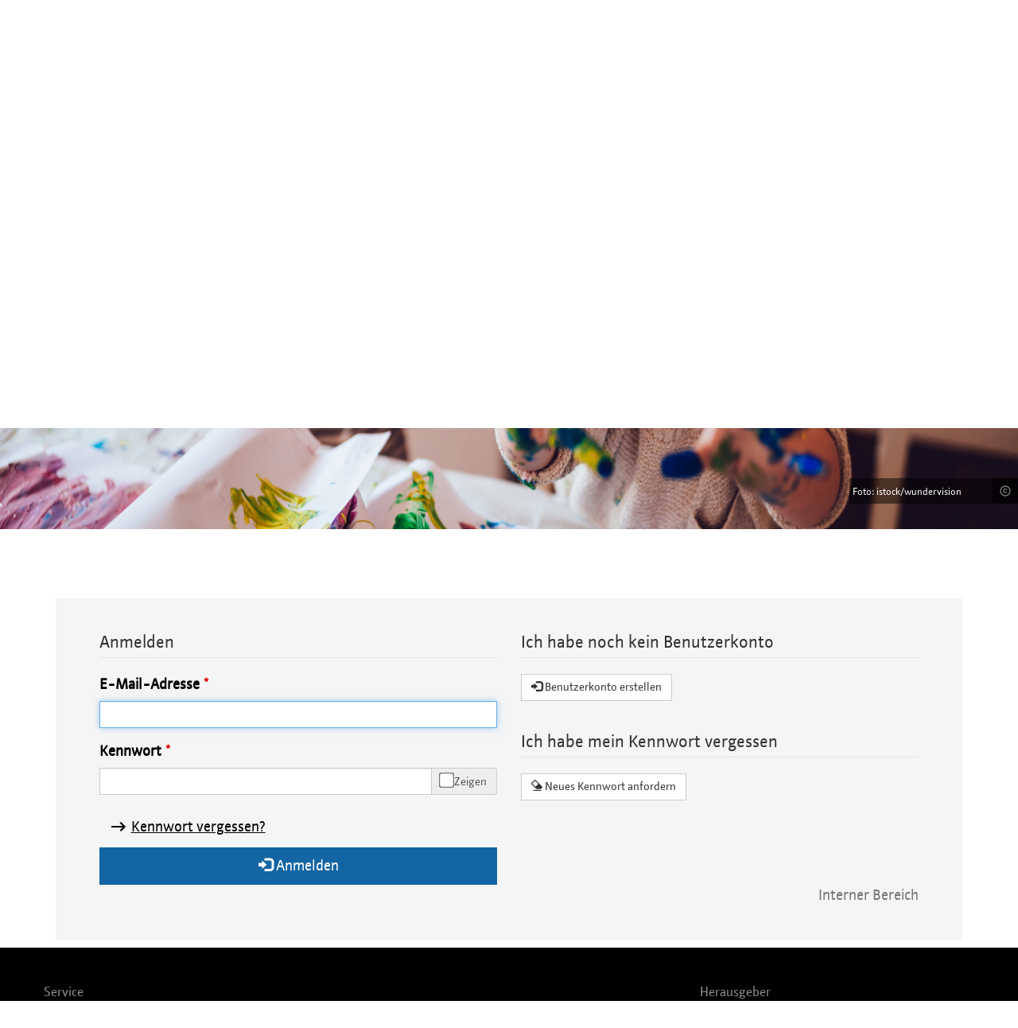

--- FILE ---
content_type: text/html;charset=UTF-8
request_url: https://kibeka.kassel.de/kibeka/sb/login;jsessionid=2CBFD4B5BAD8C0162DC6A138F8C670D5?0
body_size: 4965
content:

<!DOCTYPE html PUBLIC "-//W3C//DTD XHTML 1.0 Strict//EN" "http://www.w3.org/TR/xhtml1/DTD/xhtml1-strict.dtd">
<html xmlns="http://www.w3.org/1999/xhtml">
<head><link rel="stylesheet" type="text/css" href="../bs-3.4.1/css/bootstrap.min-ver-7F89537EAF606BFF49F5CC1A7C24DBCA.css" />
<script type="text/javascript" src="../wicket/resource/org.apache.wicket.resource.JQueryResourceReference/jquery/jquery-3.4.1-ver-D19AFC7779BBA20E96683BE58B330F62.js"></script>
<script type="text/javascript" src="../wicket/resource/org.apache.wicket.ajax.AbstractDefaultAjaxBehavior/res/js/wicket-ajax-jquery-ver-3A8C326A8436172FC95523D517EBC88B.js"></script>
<script type="text/javascript" id="wicket-ajax-base-url">
/*<![CDATA[*/
Wicket.Ajax.baseUrl="sb/login?0";
/*]]>*/
</script>
<link rel="stylesheet" type="text/css" href="../font-awesome/css/font-awesome.min.css" />

<title>webKITA Kassel - Online</title>

<meta http-equiv="Content-Type" content="text/html; charset=UTF-8" />
<meta http-equiv="content-language" content="de" />
<meta http-equiv="Cache-Control" content="no-cache, no-store" />
<meta http-equiv="Pragma" content="no-cache" />
<meta http-equiv="Expires" content="0" />
<link rel="shortcut icon" href="../pubres/favicon-16x16.png" type="image/png">
<link rel="shortcut icon" href="../pubres/favicon.ico" type="image/x-icon">
<link rel="apple-touch-icon" sizes="180x180" href="/apple-touch-icon.png">

<meta name="viewport" content="width=device-width, initial-scale=1">

<meta name="charset" content="UTF-8" />
<script type="text/javascript" id="bootstrap-js" src="../bs-3.4.1/js/bootstrap.min-ver-2F34B630FFE30BA2FF2B91E3F3C322A1.js"></script>
<link rel="stylesheet" type="text/css" href="../wicket/resource/de.webkita.pub.basebs.ExternBsBasePage/ExternBsBasePage-ver-688D79FBC8C1C6845012F6DF21137733.css" />
<link rel="stylesheet" type="text/css" href="../pubres/base-3.27.52.css" media="screen, projection" />
<link rel="stylesheet" type="text/css" href="../pubres/print-3.27.52.css" media="print" />
<link rel="stylesheet" type="text/css" href="../bs-3.4.1/css/bootstrap.min-ver-7F89537EAF606BFF49F5CC1A7C24DBCA.css" media="print" />
<script type="text/javascript" src="../js/focusHandler.js"></script>
<script type="text/javascript" src="../js/offcanvas.js"></script>
<script type="text/javascript" >
/*<![CDATA[*/
Wicket.Event.add(window, "domready", function(event) { 
Wicket.Ajax.ajax({"u":"./login;jsessionid=2CBFD4B5BAD8C0162DC6A138F8C670D5?0-1.0-DeleteBenutzerModal-dialog-footer-buttons-0-button","m":"POST","c":"id7","f":"id6","sc":"DeleteBenutzerModal:dialog:footer:buttons:0:button","e":"click"});;
Wicket.Ajax.ajax({"u":"./login;jsessionid=2CBFD4B5BAD8C0162DC6A138F8C670D5?0-1.0-DeleteBenutzerModal-dialog-footer-buttons-1-button","c":"id9","bsh":[function(attrs, jqXHR, settings){document.location.hash='id8';$('#id8').modal('hide');}],"e":"click"});;
var id2togglePwElement = document.getElementById('id2togglePw');
if (id2togglePwElement) {id2togglePwElement.addEventListener('change', function (e) {
    const passwordInput = document.getElementById('id2');
    if (e.target.checked) {
        passwordInput.type = 'text';
    } else {
        passwordInput.type = 'password';
    }
});};
$('#id8').modal({keyboard:true, show:false});
var id1togglePwElement = document.getElementById('id1togglePw');
if (id1togglePwElement) {id1togglePwElement.addEventListener('change', function (e) {
    const passwordInput = document.getElementById('id1');
    if (e.target.checked) {
        passwordInput.type = 'text';
    } else {
        passwordInput.type = 'password';
    }
});};
Wicket.Event.publish(Wicket.Event.Topic.AJAX_HANDLERS_BOUND);
;});
/*]]>*/
</script>
<script type="text/javascript" >
/*<![CDATA[*/
Wicket.Event.add(window, "load", function(event) { 
document.getElementById('id3').focus();;
;});
/*]]>*/
</script>
</head>

<body class="wk_body_style" style="font-family: Kassel, Arial, Times New Roman">
	
	<nav class="navbar" style="padding-top: 5px; background: #fff;">
		<div class="header-kassel">
			<div class="kassel-logo">
				<a href="https://www.kassel.de/" target="_blank">
					<img class="img-kassel-responsive" src="../pubres/kassel.svg" alt="Logo Kassel documenta Stadt">
				</a>
			</div>
			<div class="kassel-icons">
				<div class="kassel-icon">	

					<a href="https://www.kassel.de/leichte-sprache.php" target="_blank" >
						<img class="sprache-kassel" src="../pubres/easy-speech.svg" alt="leichte Sprache Kassel documenta Stadt">
					</a>
				</div>		
				<div class="kassel-icon">	
					<a href="https://www.kassel.de/gebaerdensprache.php" target="_blank">
						<img class="sprache-kassel" src="../pubres/sign-language.svg" alt="Gebärdensprache Kassel documenta Stadt">
					</a>
				</div>	
				<div class="active" id="ida">
					<a href="./login;jsessionid=2CBFD4B5BAD8C0162DC6A138F8C670D5"><img src="../pubres/login.svg">Anmelden / Registrieren</a>
				</div>
				
			</div>
		</div>
<!--	<div class="row">
		<div class="col-xs-12">

		</div>  
	</div>	-->
	<div class="back-picture fade-in">
		<ul> <!-- slides -->
			<li>
				<img class="backpic" src="../pubres/kassel_background.jpg" alt="image01"/>
				<div class="copyright" id="cpic1">
					<img class="copyright-kassel" id="ckpic1" src="../pubres/copyright2.svg" alt="Copyright-Zeichen">
					<div class="copyright-overlay" id="copic1">
						<p class="copyright-text">Foto: istock/wundervision</p>
					</div>
				</div>
			</li>
			<li>
				<img class="backpic" src="../pubres/kassel_background1.jpg" alt="image02"/>
				<div class="copyright" id="cpic2">
					<img class="copyright-kassel" id="ckpic2" src="../pubres/copyright2.svg" alt="Copyright-Zeichen">
					<div class="copyright-overlay" id="copic2">
						<p class="copyright-text">Foto: istock/Imgorthand</p>
					</div>
				</div>
			</li>
			<li>
				<img class="backpic" src="../pubres/kassel_background2.jpg" alt="image03"/>
				<div class="copyright" id="cpic3">
					<img class="copyright-kassel" id="ckpic3" src="../pubres/copyright2.svg" alt="Copyright-Zeichen">
					<div class="copyright-overlay" id="copic3">
						<p class="copyright-text">Foto: istock/wundervision</p>
					</div>
				</div>
			</li>
			<li>
				<img class="backpic" src="../pubres/kassel_background3.jpg" alt="image04"/>
				<div class="copyright" id="cpic4">
					<img class="copyright-kassel" id="ckpic4" src="../pubres/copyright2.svg" alt="Copyright-Zeichen">
					<div class="copyright-overlay" id="copic4">
						<p class="copyright-text">Foto: istock/Imgorthand</p>
					</div>
				</div>
			</li>
		</ul>

	</div>
<!--	<div class="copyright">
		<img class="copyright-kassel" src="pubres/copyright2.svg" alt="Copyright-Zeichen">
		<div class="copyright-overlay">
			<p class="copyright-text">COPYRIGHT bei der Stadt Kassel</p>
		</div
	</div> -->
		<div class="container">

			<div class="wk_navbar_background">
				<div class="row">
					<div class="col-xs-12 text-right ">
								
					</div>
				</div>

				<div class="navbar-header">
					<button aria-controls="navbar" aria-expanded="false" data-target="#navbar" data-toggle="collapse" class="navbar-toggle collapsed" type="button">
						<span class="sr-only">Toggle navigation</span>
						<span class="icon-bar"></span>
						<span class="icon-bar"></span>
						<span class="icon-bar"></span>
					</button>
				</div>
				<div class="row">
					<div class="col-xs-12">
						<nav class="navbar navbar-default">
							<div id="navbar" class="navbar-collapse collapse">

								<ul class="nav navbar-nav navbar-right">
									<li class="first">
										<a href="../start;jsessionid=2CBFD4B5BAD8C0162DC6A138F8C670D5">Startseite</a>
									</li>
									<li>
										<a href="../suche;jsessionid=2CBFD4B5BAD8C0162DC6A138F8C670D5">Betreuungsangebot</a>
									</li>
									<li>
										<a href="../infoportal;jsessionid=2CBFD4B5BAD8C0162DC6A138F8C670D5">Infoportal</a>
									</li>
									
								</ul>
							</div>
						</nav>
					</div>
				</div>
			</div>
		</div>

	</nav>
	<div id="idb" style="display:none" data-wicket-placeholder=""></div>
	<div class="col-xs-12" style="color: red;" id="idc">
            
        </div>
	
		<div class="container wk_container_formatter">
			


	<noscript>
		<div class="alert alert-warning">
			<div class="row">
				<div class="col col-xs-12 col-sm-2 text-center">
					<span class="glyphicon glyphicon-warning-sign" aria-hidden="true"
						style="font-size: 50px;"></span>
				</div>
				<div class="col col-xs-12 col-sm-10">
					<strong>Ist JavaScript in Ihrem Browser deaktiviert?</strong>&nbsp;<span>Da
						viele Funktionen von Webkita auf JavaScript basieren, können Sie
						die Anwendung nicht in vollem Umfang nutzen und haben eventuell
						Probleme beim Anzeigen einiger Seiten. Hier finden Sie kurze
						Anleitungen für die jeweiligen Browser, wie Sie JavaScript in
						Ihrem Browser aktivieren können.</span>
				</div>
			</div>
			<div class="row">
			<div class="col col-xs-12 text-center">
				<a href="../nojavascript;jsessionid=2CBFD4B5BAD8C0162DC6A138F8C670D5" class="btn  btn-lg btn-link">
            <i class="glyphicon glyphicon-arrow-right"></i>&nbsp;Anleitung: JavaScript aktivieren
        </a>
			</div>
			</div>
		</div>
	</noscript>



		</div>
		
		
		<div class="container">
			<div class="row" style="background-color: #f5f5f5; max-width: 1200px; padding: 40px; margin: 0;">
				<div class="col-xs-12">
					<form id="idd" method="post" action="./login;jsessionid=2CBFD4B5BAD8C0162DC6A138F8C670D5?0-1.-Form"><div style="width:0px;height:0px;position:absolute;left:-100px;top:-100px;overflow:hidden" class="hidden-fields"><input type="text" tabindex="-1" autocomplete="off"/><input type="submit" tabindex="-1" name="Login" onclick=" var b=document.getElementById('ide'); if (b!=null&amp;&amp;b.onclick!=null&amp;&amp;typeof(b.onclick) != 'undefined') {  var r = Wicket.bind(b.onclick, b)(); if (r != false) b.click(); } else { b.click(); };  return false;"  /></div>
						<div class="row">
							<div class="col-sm-6">
								<fieldset>
									<legend>Anmelden</legend>
									<input type="hidden" value="kPbgMrFLAIzmvFSMv2ZXfWqwgOE" name="csrfToken"/>
									<div class=" form-group required">
            <label class="control-label" for="id3">E-Mail-Adresse</label>
            
            

            <input class="form-control" type="text" placeholder="" value="" name="Email:formgroup:formgroup_body:Email" id="id3" maxlength="80"/>
            
             <div class="row">
            	<div class="col-xs-12">
            		
		            
		            
	            </div>
            </div>

            
            
        </div>
									<div class=" form-group required">
            <label class="control-label" for="id1">Kennwort</label>
            
            

            <div class="input-group"><input class="form-control" type="password" placeholder="" value="" name="Password:formgroup:formgroup_body:Password" id="id1"/><span class="input-group-addon"><input type="checkbox" id="id1togglePw"> Zeigen</span></div>
            
             <div class="row">
            	<div class="col-xs-12">
            		
		            
		            
	            </div>
            </div>

            
            
        </div>
									<div class=" wk_hp"><div class=" form-group">
            <label class="control-label" for="id5">Kennwort wiederholen</label>
            
            

            <input class="form-control" type="text" placeholder="" value="" name="Honeypot:formgroup:formgroup_body:Honeypot" id="id5"/>
            
             <div class="row">
            	<div class="col-xs-12">
            		
		            
		            
	            </div>
            </div>

            
            
        </div></div>
									

									<p>
										<a class="text-primary" href="./lostpassword;jsessionid=2CBFD4B5BAD8C0162DC6A138F8C670D5">Kennwort vergessen?</a>
									</p>

									<div id="idf">
            
        </div>
									<button type="button" class="btn btn-primary btn-block btn-lg" id="ide" onclick="var ff=document.getElementById(&#039;idd&#039;);if (typeof ff.onsubmit === &#039;function&#039; &amp;&amp; ff.onsubmit() == false) return false;var f = document.getElementById(&#039;idd&#039;);f.action += &#039;&amp;Login=x&#039;;f.submit();return false;">
										<span class="glyphicon glyphicon-log-in"></span> Anmelden
									</button>
								</fieldset>
							</div>
							<div class="col-sm-6">
								<div class="visible-xs visible-xm" style="margin-top: 1em;"></div>
								<fieldset style="padding-bottom: 2em;">
									<legend>Ich habe noch kein Benutzerkonto</legend>
									<button type="submit" class="btn btn-default" onclick="var win = this.ownerDocument.defaultView || this.ownerDocument.parentWindow; if (win == window) { window.location.href=&#039;./registrierung;jsessionid=2CBFD4B5BAD8C0162DC6A138F8C670D5&#039;; } ;return false">
										<span class="glyphicon glyphicon-log-in"></span> Benutzerkonto erstellen
									</button>
									
								</fieldset>
								<fieldset>
									<legend>Ich habe mein Kennwort vergessen</legend>
									<button type="submit" class="btn btn-default" onclick="var win = this.ownerDocument.defaultView || this.ownerDocument.parentWindow; if (win == window) { window.location.href=&#039;./lostpassword;jsessionid=2CBFD4B5BAD8C0162DC6A138F8C670D5&#039;; } ;return false">
										<span class="glyphicon glyphicon-erase"></span> Neues Kennwort anfordern
									</button>
									
								</fieldset>
							</div>
						</div>
						<div class="row">
							<div class="col-xs-12">
								<div class="visible-xs visible-xm" style="margin-top: 1em;"></div>
								<div class="pull-right"><a class="text-muted" href="../intern/login;jsessionid=2CBFD4B5BAD8C0162DC6A138F8C670D5">Interner Bereich</a></div>
							</div>
						</div>
					</form>
				</div>
			</div>
		</div>
	
		<div class="wk_notification_container hidden-xs hidden-sm hidden-md" style="width: 400px; position: fixed; bottom: 50px; right: 30px; z-index: 999999;" id="id10">
	
</div>
		<div class="wk_notification_container visible-xs visible-sm visible-md" style="position: fixed; bottom: 50px; right: 10px; z-index: 999999;" id="id11">
	
</div>
	
	<div class="footer">
		<div class="container-fluid">
			<div class="rowa">
				<div class="footer-col">
					<div class="footerheader">Service</div>
						<div>
							<a class="footerinfo btn  btn-link" style="display: none; padding-left:40px" href="./login;jsessionid=2CBFD4B5BAD8C0162DC6A138F8C670D5?0-1.-Impressum">
            Impressum
        </a>	
							<br><a href="https://www.kassel.de/impressum.php" target="_blank" class="footerinfo" style="padding-left:40px">Impressum</a>						
							<br><a href="https://www.kassel.de/datenschutzerklaerung.php" target="_blank" class="footerinfo" style="padding-left:40px">Datenschutzerklärung</a>
							<br><a href="https://www.kassel.de/erklaerung-zur-barrierefreiheit.php" target="_blank" class="footerinfo" style="padding-left:40px">Barrierefreiheit</a>
						</div>
				</div>
				<div class="footer-col">
					<div class="footerheader"></div>
						<div>
						</div>
				</div>						
				<div class="footer-col">
					<div class="footerheader">Herausgeber</div>
						<div class="footerinfo">
							<p>Stadt Kassel, documenta-Stadt
							<br>Obere Königsstraße 8 / Rathaus
							<br>34117 Kassel
							<br>Telefon: 0561 115
							<br>Telefax: 0561 787 2258
							<br>E-Mail: <a href="mailto:servicecenter@kassel.de" class="footer-link">servicecenter@kassel.de</a>
							<br>De-Mail: <a href="mailto:service@kassel.de-mail.de" class="footer-link">service@kassel.de-mail.de</a>
							</p>
						</div>
				</div>
			</div>
				<div class="col-xs-12 footer-abstand"></div>
				<hr class="footer-separator">
			<div class="row">
				<div>
					<img class="footer-kassel-logo" src="../pubres/kassel-white.svg" alt="Logo Kassel documenta Stadt weis">
					<div class="pull-right">
						<div class="version-name">powered by webKITA 3.27.52 <a href="https://www.webkita.de" target="_blank">www.webkita.de</a></div>
					</div>
				</div>
			</div>
		</div>
	</div>
	<div id="id8" class="modal" tabindex="-1" data-backdrop="false" role="dialog" aria-labelledby="id12" aria-hidden="true">
            <div class="modal-dialog modal-lg">
                <div class="modal-content">
                    <div class="modal-header">
                        <button type="button" class="close" data-dismiss="modal" aria-hidden="true" id="id13">&times;</button>
                        <h4 class="modal-title" id="id12">Elternkonto löschen</h4>
                    </div>
                    <div class="modal-body">
                        
		
		<br>
		<div style="margin-bottom: 20px; max-height: 400px; overflow:auto;" id="id14">Sind Sie sicher, dass Sie Ihr Benutzerkonto löschen möchten? Alle Ihre abgegebenen Vormerkungen und erhaltenen Platzangebote werden gelöscht!</div>
		<form id="id6" method="post" action="./login;jsessionid=2CBFD4B5BAD8C0162DC6A138F8C670D5?0-1.-DeleteBenutzerModal-Form"><div style="width:0px;height:0px;position:absolute;left:-100px;top:-100px;overflow:hidden" class="hidden-fields"><input type="text" tabindex="-1" autocomplete="off"/><input type="submit" tabindex="-1" name="DeleteBenutzerModal:dialog:footer:buttons:0:button" onclick=" var b=document.getElementById('id7'); if (b!=null&amp;&amp;b.onclick!=null&amp;&amp;typeof(b.onclick) != 'undefined') {  var r = Wicket.bind(b.onclick, b)(); if (r != false) b.click(); } else { b.click(); };  return false;"  /></div>
			<div class="row">
				<div class="col-xs-12"><div class=" form-group required">
            <label class="control-label" for="id2">Bitte geben Sie zur Überprüfung Ihr Benutzerkennwort ein</label>
            
            

            <div class="input-group"><input class="form-control" type="password" placeholder="" value="" name="Password:formgroup:formgroup_body:Password" id="id2"/><span class="input-group-addon"><input type="checkbox" id="id2togglePw"> Zeigen</span></div>
            
             <div class="row">
            	<div class="col-xs-12">
            		
		            
		            
	            </div>
            </div>

            
            
        </div></div>
			</div>
		</form>
	
                    </div>
                    <div class="modal-footer">
                        
                            <button type="button" id="id7" class="btn  btn-danger">
            <i class="glyphicon glyphicon-remove"></i>&nbsp;Benutzerkonto löschen
        </button>
                        
                            <button type="button" id="id9" data-dismiss="modal" class="btn  btn-default">Abbrechen</button>
                        
                    </div>
                </div>
            </div>
        </div>

</body>
</html>


--- FILE ---
content_type: text/css
request_url: https://kibeka.kassel.de/kibeka/wicket/resource/de.webkita.pub.basebs.ExternBsBasePage/ExternBsBasePage-ver-688D79FBC8C1C6845012F6DF21137733.css
body_size: 1593
content:
@CHARSET "UTF-8";

.form-group.required .control-label:after
{ 
    color: #d00;
    content: "*";
    position: absolute;
    margin-left: 5px;
    margin-top:0px;
	font-weight: bold;
	font-size: 14px;
}

.datenschutz_text
{
	max-height: 400px;
	height: 400px;
	border: 1px solid #cccccc;
	padding: 5px;
	overflow: auto;
	background: #ffffff;
	border-radius: 4px;
}

h1, h2, h3, h4 {
	overflow-wrap: break-word;
    hyphens: auto;
}

.row {
    hyphens: auto;
    overflow-wrap: break-word;
}

a,
a.btn.btn-link
{
	color: #ea540f;
}

a.btn {
	white-space: normal;
}

.wk_ip_background a.a.btn.btn-link
{
	color: #337ab7;
}

.wk_ip_background
{
	background-color: #eee;
	margin-top: -15px;
}

.jumbotron p
{
	font-size: 14px;
	font-weight: 400;
}

.wk_ip_background .container
{
	margin-top: 10px;
}

.list-unstyled
{
	margin-top: 10px;
}

a:hover,
a.btn.btn-link:hover
{
	color: #333;
}

nav.navbar_color,
{
	background-color: #fff;
}

.container .blog
{
	margin-top: 100px;
}

.navbar-default .navbar-nav > li > a,
.dropdown-menu li a,
.navbar-default .btn-link
{
	color: #ea540f;
}

.navbar-default .navbar-nav > li > a .glyphicon,
.dropdown-menu li a .glyphicon,
.navbar-default .btn-link .glyphicon
{
	color: #777;
}

.navbar-default .btn-link .glyphicon-import
{
	color: #ea540f;
}

.jumbotron,
.container
{
	background: #fff;
}

.container
{
	padding-bottom: 10px;
}

.infoportal-previewbox
{
	margin-bottom: 0.5em;
	padding-bottom: 0.5em;
	padding-left: 0.5em;
	border: 1px solid #f0f0f0;
	border-radius: 6px 6px 6px 6px;
	background-color: #f9f9f9;
}

.infoportal-preview
{
	height: 11.1em;
	margin-bottom: 1em;
	overflow: hidden;
}

.child_article .bottom_buttom
{
	position: absolute;
	bottom: 0;
}

.child_article.header_content
{
	
}

.child_article
{
	padding: 0 10px;
}

.modal-footer
{
	background-color: #f5f5f5;
	border-radius: 0 0 6px 6px;
}

.panel-title a
{
	color: #ea540f;
	display: block;
}

.panel-group .panel
{
	border: 1px solid #e5e5e5;
}

.header_border
{
	border-bottom: 1px solid #e5e5e5;
}

h1.Headline
{
	color: #ea540f;
	border-bottom: 1px solid #ea540f;
}

.uebersicht a.btn
{
	padding: 0;
}
.addButton
{
	margin-bottom: 10px;
}

ul.dropdown-menu li a.btn
{
	text-align: left;
}

.wk_kachel
{
	background: #fafafa;
	border: 1px solid #ddd; 
	border-radius: 4px;
	padding: 5px;
	height: 100%;
	min-width: 320px;
	box-shadow: 1px 1px 2px;
}

.wk_kachel:hover
{
	box-shadow: 2px 2px 3px;
}

.wk_kachel:hover h2
{
	color: #ea540f;
}

#listeElement .col-lg-3.col-md-4.col-sm-6.col-xs-12
{
	margin: 10px 0;
}

.wk_kachel a span.hyperspan
{
	opacity: 3;
	position: absolute;
	width: 94%;
	height: 100%;
	left: 0;
	top: 0;
	z-index: 1;
	margin-left: 10px;
}

.navbar-header .navbar-brand
{
	float: none;
}

.table.table-hover tr:hover
{
	cursor: pointer;
}

.table.table-hover tr.navigation:hover,
.table.table-hover tr.headers:hover
{
	cursor: auto;
}

table.table
{
	background-color: #fff;
	border: 1px solid #ddd;
}

.uebersicht .btn.btn-success,
.uebersicht .btn.btn-disabled
{
	margin: 5px 0;
	padding: 0 5px;
}

.uebersicht img
{
	margin: 5px 0;
}

.wk_button_abstand
{
	margin-top: 10px;
}

.wk_intern_container
{
	background-color: #fff;
}

.wk_intern_container h1
{
	color: #ea540f;
	border-bottom: 2px solid #ea540f;
}

.wk_einr_table
{
	margin-top: 20px;
}

.wk_sub_panel
{
	float: left;
	margin-top: 20px;
}

.wk_sdv_panel
{
	margin-top: 20px;
	height: 90%;
}

.wk_sdv_subpanel
{
	border: 1px solid #ddd;
	border-radius: 4px 4px 0 0;
	padding: 5px;
	height: 100%;
}

.wk_bearbeiten_button
{
	margin-bottom: 5px;
	/*float: right;*/
}

.wk_delete_button
{
	position: absolute;
	top: 3px;
	right: 11rem;
	text-decoration: none;
}

.wk_delete_button:hover{
	color: #fff;
	background-color: #d9534f;
	border-color: #d43f3a;
}

.wk_label_Panel
{
	font-weight: bold;
}

.wicket-aa-container
{
	z-index: 5000 !important;
}

.form-group.required .control-label:after
{ 
    color: #d00;
    content: "*";
    position: absolute;
    margin-left: 5px;
    margin-top:0px;
	font-weight: bold;
	font-size: 14px;
}

/* Übersteuert display: block aus Bootstrap 3.3.2. Wird benötigt, Navbar nicht zu hoch wird */
.navbar-brand > img
{
	display: inline-block;
}

.wk_choose_button
{
	margin-bottom: 10px;
}

.input-group .input-group-addon.glyphicon.glyphicon-asterisk
{
	color: #dc4442;
	font-size: 10px;
	padding: 6px 10px;
}

.has-error .btn-default
{
	border-color: #a94442;
	color: #a94442;
}

.tooltip-wrapper {
    display: inline-block;
}

.jumbotron h1
{
	font-size: 40px;
}

td.wk_freigabe_highlight
{
	background-color: #f7f7f9;
}

.wk_underline
{
	border-bottom: 1px solid #e5e5e5;
}

.vjs-poster
{
	background-color: #FFF;
}


@media screen and (max-width: 992px)
{
	.row-offcanvas-right {
	    margin-left: 5px;
	}
}


--- FILE ---
content_type: text/css
request_url: https://kibeka.kassel.de/kibeka/pubres/base-3.27.52.css
body_size: 5441
content:
/**************************
File : webKITA.css
Mandant : Kassel
**************************/

@charset "UTF-8";

/* GENERAL ************************/
@font-face
{
	font-family: "Kassel";
	font-style: normal;
	font-weight: normal;
	font-size: 2rem;
	src: url("Kassel_Regular.woff2") format("woff2"), url("Kassel_Regular.woff") format("woff"),url("Kassel_Regular.svg#robotoregular") format("svg");
}

#hauptnav, #bereichsmenu, h1, #suche h2, #rechtsinhalt h2, #ul_az_nav
{
	font-family: "Kassel", Arial, Verdana, Helvetica, sans-serif;
	/*font-size: 2em;*/
}

table#listeElement td:nth-child(1) .glyphicon{
	background-color: #f0f;
	display: none;
}

html 
{
	height: 100%;
	margin: 0;
	padding: 0;
}

body
{
	color: #000;
	font-family: "Kassel", Arial, Verdana, Helvetica, sans-serif;
	font-size: 18px;
    font-weight: normal;
    font-stretch: normal;
	line-height: 1.625;
}

.form-control{
		border-radius: 0;
}
.panel-default{
	border-radius: 0;
}
.panel{
	border-radius: 0;
}
.alert-warning{
	border-radius: 0;
}
.alert{
	border-radius: 0;
}
.list-group-item:first-child{
	border-radius: 0;
}

.list-group-item:last-child{
	border-radius: 0;
}

.list-group-item{
	word-wrap: break-word;
}

div.login-kassel.dropdown > a{
	margin-top: 5px;
	margin-left: 20px;
}


.dropdown-menu{
	border-radius: 0;
}

a
{
	color: #000;
}
.btn{
	border-radius:0 0 0 0;
}
div.panel-body a.btn.btn-link{
	color: #1465a4;
	text-decoration:none;
}
div.panel-body a.btn.btn-link:hover{
	text-decoration:underline;
}
.dropdown-menu{
	box-shadow: 1px 2px 0 rgb(0 0 0 / 18%);
}

.btn-primary:focus,
.btn-primary.focus {
  color: #fff;
  background-color: #1465a4;
  border-color: #959595;
}
.btn-primary:hover {
  color: #fff;
  background-color: #1465a4;
  border-color: #959595;
}
.btn-primary:active,
.btn-primary.active
 {
  color: #fff;
  background-color: #1465a4;
  background-image: none;
  border-color: #959595;
}
.nav-tabs>li>a{
	border-radius: 0;
}

.btn-primary:active:hover,
.btn-primary.active:hover,
.open > .dropdown-toggle.btn-primary:hover,
.btn-primary:active:focus,
.btn-primary.active:focus,
.open > .dropdown-toggle.btn-primary:focus,
.btn-primary:active.focus,
.btn-primary.active.focus,
.open > .dropdown-toggle.btn-primary.focus {
  color: #fff;
  background-color: #1465a4;
  border-color: #959595;
}

 a.btn.btn-link
{
	color: #000;
	padding-top: 7px;
	padding-left:20px;
	padding-bottom:0;
	text-align: left;
}

row::before, a.btn.btn-link.collapsed{
	border-top: 0.13rem solid #959595;
	border-bottom: 0.13rem solid #959595;
	padding: 0.75em 1em;
	margin-bottom: 5px;
	width:100%;
	text-align: left;
 
}

.glyphicon.glyphicon-chevron-down{
	float: right;
}

.caret {
	display: inline-table;
	width: 10px;
	height: 20px;
	border: none;
	font-family: 'Glyphicons Halflings';
}

.caret:before {
  content: "\e114";
}

.bootstrap-select .dropdown-toggle .caret {
  top: 25%;
  right: 12px;
  margin-top: -2px;
  vertical-align: middle;
}

.text-primary {
  color: #000;
}

p > a:link{
	text-decoration: underline;
	
	
} 
/*
p > a:link::before{
	font-family: 'Glyphicons Halflings';
	content: "\e092";
}
*/
p > a:link::before{
	content: url('link.svg');
    display: inline-block;
    position: relative;
    margin-right: 0;
    width: 2.2em;
    height: 34px;
    vertical-align: text-bottom;
}

.footer-link::before{
	content: none!important;
}


a:hover,
a.btn.btn-link:hover
{
	text-decoration: none;
	color: #1465a4;
}

a.btn.btn-default
{
	text-decoration: none;
	background-color: #1465a4;
	color: #fff;
	font-family: "Kassel", Arial, Verdana, Helvetica, sans-serif;
}

a.btn.btn-default:hover
{
	text-decoration: none;
	background-color: #1b527d;
	color: #fff;
	font-family: "Kassel", Arial, Verdana, Helvetica, sans-serif;
}
   
.wk_hp
{
	display: none;
}

.no-print{
	font-family: "Kassel", Arial, Verdana, Helvetica, sans-serif;
}

h1
{
	font-family: "Kassel", Arial, Verdana, Helvetica, sans-serif;
	font-size: 1.5rem;
	line-height: 1.25;
	font-weight: bold;
	color: #000;
}

h2
{
	color: #000;
	font-family: "Kassel", Arial, Verdana, Helvetica, sans-serif;
	font-size: 120%;
	font-weight: bold;
}

h3
{
	color: #000;
	font-family: "Kassel", Arial, Verdana, Helvetica, sans-serif;
	font-size: 110%;
	font-weight: bold;
	margin: 0 0 15px 0;
}

h4
{
	font-family: "Kassel", Arial, Verdana, Helvetica, sans-serif;
	font-size: 110%;
	font-weight: normal;
	margin: 0;
	color: #000;
}



.btn-primary, .btn-success
{
	background-color: #1465a4;
	border-color: #1465a4;
	font-family: Kassel,  Arial, Helvetica, sans-serif;
}

.nav-pills > li.active > a, .nav-pills > li.active > a:hover, .nav-pills > li.active > a:focus
{
	background-color: #1b527d;
	border-radius: 0;
}

.btn-primary:hover, .btn-success:hover
{
	background-color: #1b527d;
	border-color: #1b527d;
}

.wk_body_style
{
}
label{
	font-family: Kassel,  Arial, Helvetica, sans-serif;
}

span.label{
	font-family: Kassel,  Arial, Helvetica, sans-serif;
	margin-bottom: 4px;
    font-weight: 400;
    text-align: center;
    white-space: nowrap;
    vertical-align: middle;
	border-radius: 0 0 0 0;
	font-size: 12px;
    line-height: 1.5;
	padding: 5px 10px;
	display: inline-block;
}

/**** Checkboxes *****/

.checkbox label {
font-size: 1.5rem;
  line-height: 1.34;
  display: block;
  min-height: 2.5rem;
  padding-left: 3.25rem;
  padding-top: 0.66667rem;
}


.checkbox:hover{
	outline: #55D5B2
}
input[type=checkbox]
{
	margin: 2px 0 0;
  -ms-transform: scale(1.5); /* IE */
  -moz-transform: scale(1.5); /* FF */
  -webkit-transform: scale(1.5); /* Safari and Chrome */
  -o-transform: scale(1.5); /* Opera */
  transform: scale(1.5);
  padding: 10px;
  
}
input[type="checkbox"]:checked + label::before {
  background-color: #55D5B2;
}

input[type="checkbox"]:focus {
  outline: none;
  outline-offset: -2px;
}


/**** Pagination ******/
.pagination {
  font-family: Kassel, "Helvetica Neue", Helvetica, Arial, sans-serif;
  
  }
  
.pagination > li > a,
.pagination > li > span {
  position: relative;
  float: left;
  padding: 6px 12px;
  margin-left: 1px;
  line-height: 1.42857143;
  color: #000;
  text-decoration: none;
  background-color: #fff;
  border: none;
}
  
.prev,
.next , .first, .last, .goto{
    border: none;
    background-color: #1465a4;
    height: 3rem;
    width: 3rem;
	border-top: none;
	border-left: none;
	border-right: none;
	border-bottom: none;
	font-weight: bold;
	margin: 1px;
	padding: 0.5em;
	color: #fff;
  }

.pagination > li > a:hover,
.pagination > li > span:hover,
.pagination > li > a:focus,
.pagination > li > span:focus {
  z-index: 2;
  color: #23527c;
  background-color: #fff;
  border-color: none;
}
 
 
/*HEADER*/
.sprache-kassel{
	margin-right: 5px;
	margin-left: 5px;
}


.header-kassel{
	align-items: center;
	align-items: -ms-center;
	align-items: -webkit-center;
    display: flex;
	display: -webkit-flex;
	display: -ms-flexbox;
    height: 80px;
	margin-left: 50px;	
	margin-right: 50px;
}

.kassel-icons{
	float: right;
	width: 100%;
	display: flex;
	justify-content: flex-end;
	align-items: center;
}

.kassel-icon{	
	float: right;
}

.login-kassel{
	display: flex;
    float: right;
    align-items: center;
	height: 48px;
}

.login-kassel:hover{
	color: #1465a4;
	text-decoration: underline;
}


.nav
{
	width: 100%;
	margin-right: 0;
	padding-left: 0;
}

form.bs-docs-sidenav,
#sidebar .list-group
{
	font-size: 0.85em;
	font-family: Kassel, Arial, Helvetica, sans-serif;
}

.wk_navbar_background .text-right
{
	margin-top: 15px;
}

.wk_navbar_background .text-right a span
{
	margin-right: 5px;
}

.alert .alert-warning .wk-infotext{
	font-family: Kassel, Arial, Helvetica, sans-serif;
}
.navbar-toggle .icon-bar
{
	border-radius: 1px;
	display: block;
	height: 2px;
	width: 22px;
}

.navbar-toggle .icon-bar + .icon-bar
{
	margin-top: 6px;
}

.navbar-nav > li > a, 
.navbar-default .btn-link
{
	color: #000; 
	padding: 0;	
}

.jumbotron, .container{
	background: none;
}

/*div.active{
	margin-top: -80px;
}*/

.wk_navbar_background .row .dropdown {
	margin-top: -80px;
}

.img-kassel-responsive{
	display: unset;
	position: relative;
    margin-left: -1.37rem;
	height: 70px;
	max-width: unset;
}

div.infoportal a.btn.btn-link{
	color: #1465a4;
}
div.infoportal a.btn.btn-link:hover{
	text-decoration: underline;
}
/*
.back-picture {
 	background-image: url("kassel_background.jpg");
	background-position: center top;
	background-repeat: no-repeat;
	background-size:100%


}
div.back-picture{
	padding-bottom:25%;
	max-height:580px;
}
*/



.wk_cursor:hover
{
	cursor: grab;
}

.wk_cursor:active
{
	cursor: grabbing;
}

.dropdown-menu li a
{
	color: #000; 
}

.pagination
{
	margin: 0;
}

.wk_navbar_background .dropdown .dropdown-menu
{
	left: auto;
}

.dropdown .dropdown-menu
{
	right: 0;
	z-index: 100000;
	min-width: 200px;
}

.navbar-default .navbar-nav > li > a:hover,
.dropdown-menu li a:hover,
.navbar-default .btn-link:hover
{
	color: #000; 
	text-decoration: underline;

}


.navbar-collapse
{
	padding-left: 0;
	padding-right: 0;
}

.icon-bar
{
	background-color: #000;
}
.navbar-toggle:hover .icon-bar{
	background-color: #1465a4;
}
/* 
.icon-bar:hover
{
	background-color: #1465a4;
}
*/ 
.navbar
{
	border: none;
	background: none;
	margin-bottom: 0;
}

.sidebar-offcanvas
{
	/*padding-right: 0;*/
}

.responsive-video iframe
{
	position: absolute;
	top: 0;
	left: 0;
	width: 59.5%;
	height: 100%;
}

.responsive-video
{
	position: relative;
	padding-bottom: 25.25%; /* Default for 1600x900 videos 16:9 ratio*/
	padding-top: 0px;
	height: 0;
	overflow: hidden;
	margin-left: 25%;
}

.cell-kitainfo a.btn.btn-link
{
	padding-left: 0;
}

.cell-kitainfo a.btn.btn-link i
{
	margin-right: 3px;
}
.nav li.first {
    margin-left: 2px;
	}
	
.navbar-nav > li{
	background-color: #1465a4;
	background-image: none;
	background-position: right top;
	background-repeat: no-repeat;
	margin: 0 0 2px 2px;
	color: #fff;
	cursor: pointer;
	font-family: "Kassel", sans-serif;
	font-size: 20px;
	font-stretch: 100%;
	font-weight: 400;
	line-height: 50.49px;
	padding: 25px 25px 25px 25px;
	text-decoration: none;
	width: auto;
	text-align: center;
	max-height: 64px;
	height: auto;
}


.navbar-nav > li.active
{
	background-color: #1b527d;
}
.navbar-nav > li:hover
{
	background-color: #1b527d;
	text-decoration:underline;
}

.navbar-default .navbar-nav > .active > a, .navbar-default .navbar-nav > .active > a:focus
{
	background-color: transparent;
	color: #000;
}

.navbar-default .navbar-nav > .active > a:hover
{
	text-decoration: none;
	background-color: #1465a4;
	color: #000;
}

.panel-title a,
h1.Headline
{
	color: #1465a4;
}
h1.Headline
{
	border-bottom: 1px solid #1465a4;
}

.panel-group .panel{
	border-radius: 0;
}

.kassel-logo{
}

.copyright {
	
    background-color: rgba(0,0,0,0.5);   
    display: flex;	
    align-items: flex-end;
    justify-content: flex-end;
	position: relative;
    fill: #fff;
	height: 32px;
	width: 32px;
	float: right;
	margin-top: -32px;
}

.copyright-kassel{
	min-height: 32px!important;
	max-height: 32px!important;
	width: 32px!important;
} 



.copyright-overlay{
	position: absolute;
    width: 212px;
    height: inherit;
    background-color: rgba(0,0,0,0.5);
    font-family: "Kassel";
    color: #fff;
    padding-top: 5px;
	padding-left: 4px;
	display: flex;
	align-items: center;
	opacity: 1;
}


.copyright-text{
	font-size: 12px;
	margin: 0;
}


#navbar ul.nav {
	position: absolute;
	margin-top: -300px;
	z-index: 1000;
}
#navbar{
	border: none;
}
#navbar ul.nav a {
	color: #fff;
}
	
#navbar ul.nav a:hover {
	background: transparent;
	text-decoration: underline;
}
	
	
@media (min-width: 1300px) {
	
	.header-kassel{
		margin-bottom: 10px;
	}
	
	.kassel-logo {
    margin-left: 71px;
	}

	.img-kassel-responsive{
		height: 82px;
	}
	
	.fade-in ul li img{
		display:block;
		width: 100%;
		min-height:570px;
	}
	
	.fade-in {
		height: 570px;
		overflow: hidden;
		position: relative;
		width: 100%;
	}
	
	.fade-in ul li {
		opacity:0;
		position:absolute;
		top:0;
		width: 100%;
	}  
	
	.fade-in ul {
		list-style:none;
		position:relative;
		padding: 0;
	}
}	
@media (max-width: 1300px) {
	
	.header-kassel{
		margin-bottom: 10px;
	}
	
	.kassel-logo {
		margin-left: 71px;
	}

	.img-kassel-responsive{
		height: 82px;
	}
		
 	.fade-in ul li img{
		display: block;
		width: 1300px;
		min-height:570px;
		max-height:570px;
	}
	
	.fade-in {
		height: 570px;
		overflow: hidden;
		position: relative;
		width: 100%;
	}

	.fade-in ul li {
		opacity:0;
		position:absolute;
		top:0;
		width: 100%;
		display: flex;
		align-items: flex-end;
		justify-content: flex-end;
		align-content: center;
	} 	
	
	.fade-in ul li div.copyright {
		opacity:1;
		position:absolute;
		display: flex;
		align-items:  flex-end;
		justify-content:  flex-end;
		align-content: center;
	} 	
	
 
	
	.fade-in ul {
		list-style:none;
		position:relative;
		padding: 0;
	}
}
	
@media screen and (max-width: 992px) {
  .row-offcanvas {
    position: relative;
    -webkit-transition: all .25s ease-out;
         -o-transition: all .25s ease-out;
            transition: all .25s ease-out;
  }

  .row-offcanvas-right {
    right: 0;
  }

  .row-offcanvas-left {
    left: 0;
  }

  .row-offcanvas-right
  .sidebar-offcanvas {
    right: -50%; /* 6 columns */
  }

  .row-offcanvas-left
  .sidebar-offcanvas {
    left: -50%; /* 6 columns */
  }

  .row-offcanvas-right.active {
    right: 50%; /* 6 columns */
  }

  .row-offcanvas-left.active {
    left: 50%; /* 6 columns */
  }

  .sidebar-offcanvas {
    position: absolute;
    top: 0;
    width: 40%; /* 6 columns */
	margin-right: -22px;
  }
  
  .wk_nav_panel
  {
	position: static;
	margin-top: 0;
	display: block;
  }  
	
	.header-kassel{
		margin-bottom: 0px;
		margin-top:	-5px;
	}
	
	.kassel-logo {
    margin-left: -8px;
	}

	.img-kassel-responsive{
		height: 70px;
	}
	

		
}	
	
@media (min-width: 767px){

	h1.wk_page_headline{
		font-size: 60px;
	}
	
	.jumbotron h1{
		font-size: 40px;
	}
	
	h2{
		font-size: 24px;
	}
	
	.jumbotron p{
		font-size: 18px;
	}

}

@media (max-width: 767px){
	
	.row-offcanvas-right .sidebar-offcanvas {
		right: -40%;
	}
	.sidebar-offcanvas {
		margin-right: -22px;
	}

	
	.header-kassel{
		margin-left: 40px;	
		margin-right: 40px;
	}
	
	.kassel-icons{
		margin-right: 20px;
	}
	
	.navbar-header button{	
		position: absolute;
		margin-top: -325px;
		right: 0px;
		background-color: unset;
		border: none;
		z-index: 1000;
	}
	
	.img-kassel-responsive{
		margin-left: 0;
		height: 44px;
	}
	
	.navbar-nav > li{	
		float: left;
		margin-left: 2px;
		font-stretch: 100%;
		font-weight: 400;
		line-height: 50.49px;
		padding: 25px;
		text-decoration: none;
		width: auto;
		text-align: center;
		max-height: 64px;
		height: auto;
	}
	

	#navbar{
		border: none;
	}
		
	.navbar-nav > li a:hover{
		text-decoration: underline;
	}
	
	.navbar-nav > li.active a:hover{
		text-decoration: none !important;
	}
	
	#navbar ul.nav{
		background: transparent;
		margin-top: -200px;
		margin-left: 5px;
	}
	
	#navbar ul.nav li.active a{
		color: #fff;
	}
	
	#navbar ul.nav li a{
		color: #fff;
	}
	
	h1.wk_page_headline{
		font-size: 24px;
	}
	
	.jumbotron h1{
		font-size: 24px;
	}
	
	h2{
		font-size: 20px;
	}
	
	body{
		color: #000;
		font-family: "Kassel", Arial, Verdana, Helvetica, sans-serif;
		font-size: 16px;
		font-weight: normal;
		font-stretch: normal;
		line-height: 1.09;
	}
	.jumbotron p{
		font-size: 14px;
	}
	
	 .fade-in ul li img{
		display:block;
		width: inherit;
		min-height: 0;
	}
	
	.fade-in {
		height: 250px;
		overflow: hidden;
		position: relative;
		width: 100%;
	}
	
	.fade-in ul li {
		opacity:0;
		position:absolute;
		top:0;
		width: 100%;
		display: flex;
		align-items: flex-end;
		justify-content: flex-end;
		align-content: center;
	}  
	
	.fade-in ul {
		list-style:none;
		position:relative;
		padding: 0;
	}
	
}

@media (max-width: 640px){

	.header-kassel{
		align-items: flex-start;
		flex-direction: column;
		float: left;
		margin-bottom: 10px;
		margin-left: 0;
		margin-right: 0;
	}
	
	.navbar-header button{
		margin-top: -350px
	}
	
	#navbar ul.nav li a {
		color: #fff;
		font-size: 16px;
	}	
	.navbar-nav > li{	
		float: left;
		margin-left: 2px;
		font-stretch: 100%;
		font-weight: 400;
		line-height: 50.49px;
		padding: 17px;
		text-decoration: none;
		width: auto;
		text-align: center;
		max-height: 64px;
		height: auto;
	}
}

@media (max-width: 570px){

	#navbar ul.nav{
		background: transparent;
		margin-top: -250px;
		margin-left: 5px;
	}

}

@media (max-width: 420px){

	#navbar ul.nav{
		background: transparent;
		margin-top: -250px;
		margin-left: 5px;
	}
	
	#navbar ul.nav li a {
		color: #fff;
		font-size: 12px;
	}	
	.navbar-nav > li{	
		float: left;
		margin-left: 2px;
		font-stretch: 100%;
		font-weight: 400;
		line-height: 50.49px;
		padding: 10px;
		text-decoration: none;
		width: auto;
		text-align: center;
		max-height: 64px;
		height: auto;
	}
}

@media (max-width: 350px){
	
	.wk_menu_button {
		top: -30px!important;
	}
	.row-offcanvas-right .sidebar-offcanvas {
		margin-top: -8px;
	}
	.sidebar-offcanvas {
		width: 50%;
	}
	
	.footer-kassel-logo{
		width: 100%;
	}
	
	.header-kassel{
		align-items: flex-start;
		flex-direction: column;
		float: left;
		margin-bottom: 10px;
		margin-left: 0;
		margin-right: 0;
	}
	
	.kassel-icons{
		float: left;
		width: 100%;
		display: flex;
		flex-wrap: wrap;
		justify-content: flex-start;
		align-items: center;
	}	
	
	.fade-in{
		height:110px;
		margin-top: 140px;
	}
	
/*	.back-picture{
		margin-top: 40px;
	}
*/	
	.navbar-header button{
		margin-top: -260px
	}	
	
	#navbar ul.nav{
		background: transparent;
		margin-top: -120px;
		margin-left: 5px;
	}	

	#navbar ul.nav li a {
		color: #fff;
		font-size: 12px;
	}	
	.navbar-nav > li{	
		float: left;
		margin-left: 2px;
		font-stretch: 100%;
		font-weight: 400;
		line-height: 50.49px;
		padding: 10px;
		text-decoration: none;
		width: auto;
		text-align: center;
		max-height: 64px;
		height: auto;
	}
}



/*OFF CANVAS*/

.wk_nav_panel
{
	margin-top: 60px;
}

.wk_menu_button
{
	position: absolute;
	top: -22px;
	right: 20px;
}

/* CONTENT */

h1.wk_page_headline,
h2.wk_page_headline
{
	border-bottom: none;
	color: #000;
}

.list-group-item.active
{
	background-color: #1465a4;
	color: #fff;
	font-weight: bold;
	border-color: #1465a4;
	font-family: Kassel, Arial, Helvetica, sans-serif;
}

.list-group-item.active:hover
{
	background-color: #1465a4;
	color: #fff;
	font-weight: bold;
	border-color: #1465a4;
	font-family: Kassel, Arial, Helvetica, sans-serif;
	text-decoration: underline;
}

a.list-group-item:hover
{	background-color: #1465a4;
	color: #fff;
	border-color: #1465a4;
	font-weight: bold;
	font-family: Kassel, Arial, Helvetica, sans-serif;
	text-decoration: underline;
}

a.wk_bearbeiten_button,
.wk_bearbeiten_button
{
	position: absolute;
	top: 3px;
	right: 17px;
}

.bs-docs-sidenav.affix
{
	position: fixed;
	top: 130px;
}

.col-md-4 .bs-docs-sidenav.affix
{
	width: 32.2%;
}

.wk_details_panel
{
	margin-bottom: 20px;
}

.wk_details_panel .panel
{
	height: 100%;
}

a.wk_loeschen_button
{
	position: absolute;
	top: 13px;
	right: 17px; 
}

.wk_label
{
	font-size: 100%;
}

/* MAP_DETAILS */

h4 a.btn
{
	font-size: 18px;
}

.mapSize
{
	height: 600px;
	//height: 80%;
	//height: calc(100% - 0px);
}

/* TREFFERLISTE */



/* TREFFERLISTE_PRINT_PAGE */
.print-pageframe
{
	border: 1px solid black;
	padding-top: 20px;
	margin-bottom: 20px;
}

.invisible
{
	visibility: hidden;
}

.print-only{
	display: none;
}

.infoportal-previewbox
{
	margin-bottom: 0.5em;
	padding: 1.0em;
	border: 1px solid #f0f0f0;
	border-radius: 0;
	background-color: #f9f9f9;
}

.infoportal-preview
{
	height: 18em;
	margin-bottom: 1em;
	overflow: hidden;
}

.infoportal-preview table td
{
	vertical-align: top;
	padding: 0 5px;
	font-size: 14px;
}

/* FOOTER */
.footer
{
	font-size: 16px;
	height: auto;
	background: #000;
	color: #fff;
	position: relative;
}

.footer a{
	color: #fff;	
	
}
.footer a:hover{
	color: #1465a4;
}
.footerheader{
	color: #959595;
	padding-top: 2.66667em;
	padding-left: 40px;
	margin-bottom: 1.34375em;
}

.footer-link::before{
	content: none!important;
}

.footerinfo{
	padding-left: 40px;
}
a.footerinfo{
	font-size: 16px;
	padding-left: 40px;
	padding-bottom: 0.6875em;
}
.footer-kassel-logo{
	padding-left: 35px;
	padding-bottom: 40px;
	padding-top: 0;
}
.footer-separator{
	border: 1px solid #333;
	margin: 0.25em 25px 0.25em 40px;	
}
.footer-col{
	min-width: 33%;
}

.rowa {
	display: -webkit-box;
	display: -webkit-flex;
	display: -moz-flex;
	display: -ms-flexbox;
    display: flex;    
	-webkit-flex-wrap: wrap;
	-webkit-flex-direction: row;
	-moz-flex-wrap: wrap;
	-moz-flex-direction: row;
	flex-flow: row wrap;
}

.footer-abstand{
	margin-bottom: 3em;
}

.version-name{
	padding-top: 7px;
	padding-right: 40px;
	color: #959595;
}

div.version-name > a{
	color: #fff;
}

div.version-name:hover > a{
	color: #1465a4;
}

/* Content */
.wk_label_Panel
{
	font-weight: bold;
}

.wk_legende
{
	font-size: 100%;
}

.popover
{
	width: 250px;
}


/*Bilderkarussell*/

.backpic {
	max-height: 570px;
}

@-webkit-keyframes anim_slides {
    0% {
        opacity:0;
    }
    6% {
        opacity:1;
    }
    24% {
        opacity:1;
    }
    30% {
        opacity:0;
    }
    100% {
        opacity:0;
    }
}
@-moz-keyframes anim_slides {
    0% {
        opacity:0;
    }
    6% {
        opacity:1;
    }
    24% {
        opacity:1;
    }
    30% {
        opacity:0;
    }
    100% {
        opacity:0;
    }
}

.fade-in ul li {
    /* css3 animation */
    -webkit-animation-name: anim_slides;
    -webkit-animation-duration: 24.0s;
    -webkit-animation-timing-function: linear;
    -webkit-animation-iteration-count: infinite;
    -webkit-animation-direction: normal;
    -webkit-animation-delay: 0s;
    -webkit-animation-play-state: running;
    -webkit-animation-fill-mode: forwards;

    -moz-animation-name: anim_slides;
    -moz-animation-duration: 24.0s;
    -moz-animation-timing-function: linear;
    -moz-animation-iteration-count: infinite;
    -moz-animation-direction: normal;
    -moz-animation-delay: 0s;
    -moz-animation-play-state: running;
    -moz-animation-fill-mode: forwards;
	
	-o-animation-name: anim_slides;
    -o-animation-duration: 24.0s;
    -o-animation-timing-function: linear;
    -o-animation-iteration-count: infinite;
    -o-animation-direction: normal;
    -o-animation-delay: 0s;
    -o-animation-play-state: running;
    -o-animation-fill-mode: forwards;
	
    -ms-animation-name: anim_slides;
    -ms-animation-duration: 24.0s;
    -ms-animation-timing-function: linear;
    -ms-animation-iteration-count: infinite;
    -ms-animation-direction: normal;
    -ms-animation-delay: 0s;
    -ms-animation-play-state: running;
    -ms-animation-fill-mode: forwards;	
}

/* css3 delays */
.fade-in ul  li:nth-child(2), .fade-in ul  li:nth-child(2) div {
    -webkit-animation-delay: 6.0s;
    -moz-animation-delay: 6.0s;
	-o-animation-delay: 6.0s;
    -ms-animation-delay: 6.0s;	
}
.fade-in ul  li:nth-child(3), .fade-in ul  li:nth-child(3) div {
    -webkit-animation-delay: 12.0s;
    -moz-animation-delay: 12.0s;
	-o-animation-delay: 12.0s;
    -ms-animation-delay:12.0s;	
}
.fade-in ul  li:nth-child(4), .fade-in ul  li:nth-child(4) div {
    -webkit-animation-delay: 18.0s;
    -moz-animation-delay: 18.0s;
	-o-animation-delay: 18.0s;
    -ms-animation-delay: 18.0s;
}




.fade-in ul  li div div.copyright-overlay#copic1 {
	
	
    -webkit-animation-delay: 0.001s;
    -moz-animation-delay: 0.001s;
	-o-animation-delay: 0.001s;
    -ms-animation-delay: 0.001s;	
}
.fade-in ul  li div div.copyright-overlay#copic1:hover {
	color: #f00;
	
    -webkit-animation-delay: 0.001s;
    -moz-animation-delay: 0.001s;
	-o-animation-delay: 0.001s;
    -ms-animation-delay: 0.001s;	
}


.fade-in ul  li div div.copyright-overlay#copic2 {
	
	
    -webkit-animation-delay: 6.0s;
    -moz-animation-delay: 6.0s;
	-o-animation-delay: 6.0s;
    -ms-animation-delay: 6.0s;	
}

.fade-in ul  li div div.copyright-overlay#copic2:hover {
	color: #0f0;	
	
    -webkit-animation-delay: 6.0s;
    -moz-animation-delay: 6.0s;
	-o-animation-delay: 6.0s;
    -ms-animation-delay: 6.0s;	
}


.fade-in ul  li div div.copyright-overlay#copic3 {
	
	
    -webkit-animation-delay: 12.0s;
    -moz-animation-delay: 12.0s;
	-o-animation-delay: 12.0s;
    -ms-animation-delay:12.0s;	
}
.fade-in ul  li div div.copyright-overlay#copic3:hover {
	color: #00f;	
	
    -webkit-animation-delay: 12.0s;
    -moz-animation-delay: 12.0s;
	-o-animation-delay: 12.0s;
    -ms-animation-delay:12.0s;	
}


.fade-in ul  li div div.copyright-overlay#copic4 {
	
    -webkit-animation-delay: 18.0s;
    -moz-animation-delay: 18.0s;
	-o-animation-delay: 18.0s;
    -ms-animation-delay: 18.0s;
}
.fade-in ul  li div div.copyright-overlay#copic4:hover {
	color: #f0f;
	
    -webkit-animation-delay: 18.0s;
    -moz-animation-delay: 18.0s;
	-o-animation-delay: 18.0s;
    -ms-animation-delay: 18.0s;
}




--- FILE ---
content_type: text/css
request_url: https://kibeka.kassel.de/kibeka/pubres/print-3.27.52.css
body_size: 11969
content:
@charset "UTF-8";

html {
	height: 100%;
	padding: 0px;
	margin: 0px;
	font-family: Times, sans-serif;
}

body {
	margin: 0px;
	padding: 0px;
	font-family: Times, sans-serif;
	font-size: 140%;
	line-height: 100%;
	background-color: #fff;
}

img {
	border: 0px;
}

.WKPLink
{
	display:none;
}

img.border_bottom {
	margin-bottom: 1px;
}

br.end {
}

/*galerie*/
img.gal {
	float: right;
	margin-left: 1em;
	margin-top: 0px;
	margin-bottom: 1px;
	margin-right: -25px;
}

#text_gal {
	height: 38px;
}

/*PrintPage Begin*/
.body_print
{
	font-size: 18px;
}
.print_page
{
	background: white;
	width: 720px;
	padding: 20px;
	overflow: hidden;
	margin: 20px auto 5px;
	font-weight: normal;
}
.print_page_routing_description
{
	margin-top: 20px;
}
.print_page_routing_description_info
{
	border-bottom: 1px solid #E5E5E5;
	margin-top: 5px;
	padding: 2px 5px;
	text-align: left;
}
.print_page_routing_description_even
{
	background-color: #E5E5E5;
	padding: 1px 1px 1px 5px;
	text-align: left;
	min-height: 30px;
	border-top: 2px dotted #E5E5E5;
	border-bottom: 2px dotted #E5E5E5;
}
.print_page_routing_description_uneven
{
	background-color: white;
	padding: 1px 1px 1px 5px;
	text-align: left;
	min-height: 30px;
}
.print_page_warning_element
{
	width: 350px;
	margin: 20px auto 5px;
	padding: 5px;
	border: 1px dotted black;
	text-align: center;
}
.print_page_adress
{
	text-align: left;
	width: 100%;
	padding: 2px 5px;
}
.print_page_button_panel
{
	position: fixed;
	background: #E5EEF6;
	width: 100%;
	overflow: hidden;
	margin: 0px auto 5px;
	top: 0;
	display: none;
}
.print_page_button
{
	background: url("blue_button_arrow.png") no-repeat scroll 5px 8px #D2DAEB;
	color: #004899;
	cursor: pointer;
	font-weight: bold;
	padding: 5px 5px 5px 20px;
	margin: 10px auto;
	border: none;
	display: none;
}
.print_page_button:hover
{
	background: url("blue_button_arrow.png") no-repeat scroll 5px 8px #DEEAB7;
}
.print_page_rod
{
	text-align: center;
	font-weight: bold;
}
/*PrintPage End*/

#inhalttext>#text_gal {
	height: 38px;
}

br.cr {
	clear: right;
	margin-top: 0px;
}

/*end galerie*/

/*impressionen*/
#impressionen {
	margin-left: 0px;
	margin-top: 0px;
	margin-bottom: 1px;
	margin-right: -25px;
}

.impress {
	background-image: url(../__images/__bilder_hintergrund/impressionen.gif);
	background-repeat: repeat;
}

/*end impressionen*/

/*diese Konstruktion fuegt ein Leerzeichen als "weiche" Trennstelle ein und macht es anschlie�end unsichtbar ;-)*/
span.trennstelle {
	display: inline;
	margin-left: -0.4em;
	border-bottom: none;
}

span.nav1 {
	display: inline;
	margin-left: -0.3em;
}

#rechtsinhalt_t2 .trennstelle {
	display: inline;
	margin-left: -0.4em;
	border-bottom: none;
}

/*ende leerzeichen*/
.starthinter {
	background-image:
		url(../__images/__bilder_hintergrund/hinter_bodystart.gif);
}

.fett {
	font-weight: bold;
}

.fettab {
	font-weight: bold;
	margin-left: 20px;
}

h1,h2,h3,h4,h5,th {
	font-weight: bold;
	text-align: left;
	font-size: 1em;
	margin: 0;
	padding: 0;
	padding-top: 0.6em;
}

/* ergaenzung*/
h1.ueberschrift {
	font-size: 1.2em;
	font-variant: small-caps;
	line-height: 1em;
	padding-top: 0.1em;
	padding-bottom: 1.2em;
}

h1.ueberschrift_ebene4 {
	font-size: 1.2em;
	font-variant: small-caps;
	line-height: 1em;
	padding-top: 1.0em;
	padding-bottom: 1.2em;
}

h2.ueberschrift {
	line-height: 1em;
	padding-top: 0.1em;
	padding-bottom: 0.2em;
}

h2.ueberschrift_ebene4 {
	line-height: 1em;
	padding-top: 1.3em;
	padding-bottom: 0.2em;
}

.kapitaelchen {
	font-size: 1.4em;
}

h1 {
	margin: 10px 0 10px 0;
	text-transform: uppercase;
}

h2 {
	margin: 10px 0 0px 0;
}

h3 {
	margin: 10px 0 0px 0;
}

/*

body h2{padding-top: 0.9em;}

.inhaltblock h2{text-transform:uppercase;margin:0 0 10px 0;}

.inhaltblock h3{margin:0 0 10px 0;}

                               */
.hide { /*visibility: hidden;*/
	
}

.verschoben {
	border: 0px red solid;
	margin: 0;
	position: absolute;
	left: -2000px; /**/
}

#skipnav a:link {
	color: #fff; /**/
}

.skipnav {
	border: 0px red solid;
	position: absolute;
	left: -2000px; /**/
}

.skipnav:focus {
	border: 0px blue solid;
	color: #fff;
	font-weight: bold;
	background-color: #ccc;
	height: 20px;
	z-index: 1;
	font-family: Verdana, Helvetica, Arial, sans-serif;
	left: 0px;
	top: 0px;
	color: #000; /**/
}

/*top link*/
div#top { /*text-align:right;

clear:both;*/
	float: right;
}

a.top {
	padding-right: 20px;
	background: url(../__images/__bilder_hintergrund/link_top.gif) no-repeat
		right +0px
}

/*top link end*/
p {
	margin: 0px 0 7px 0;
}

#hauptnav ul,#kopf_top_textmeta ul,#kopf_top_text ul,#kopf_fahne ul,.abstand_1 ul,.abstand_0 ul,.EWE ul,ul
	{
	padding: 0;
	margin: 0;
}

.italic {
	font-style: italic;
}

/*Top-Link*/
div.top {
	float: right;
	margin-bottom: 2em;
}

a.top {
	padding-right: 40px;
	background-image: url(/cms05/__images/__bilder_hintergrund/link_top.gif);
	background-repeat: no-repeat;
	background-position: top right;
}

#bereichsmenu {
	
}

#bmcontent {
	font-size: 0.9em;
}

#bmtitel {
	height: 1.9em;
	line-height: 1.2em;
	font-weight: bold;
	margin: 0px 0px 0px 0px;
	padding: 0px 0px 4px 10px;
	text-transform: uppercase;
	text-indent: 0px;
	font-size: 11px;
}

/*fix spacing*/
#bereichsmenu>#bmcontent {
	
}

#bmcontent {
	padding: 0px 0px 0px 0px;
	margin: 0 14px 0 15px;
	margin: 0 14px 0 1px;
}

/*end fix*/
#bmcontent a {
	text-decoration: none;
	color: #2C2C2C;
	padding: 3px 3px 3px 0px
}

#bmcontent a:active {
	text-decoration: none;
	border-bottom: 2px #187AAC solid;
}

#bmcontent a:hover {
	text-decoration: underline;
	list-style-image: url("liste_menue.gif");
}

#bmcontent a:focus {
	text-decoration: none;
	background-color: #CDE5FE;
}

#bmcontent ul {
	padding: 0px;
	margin: 0px;
}

.bereichsmenu1,.bereichsmenu2,.bereichsmenu3,.bereichsmenu4,.bereichsmenu5
	{
	list-style-type: none;
	font-weight: normal;
}

.bereichsmenu1 {
	padding: 0px 0px 5px 0px;
	margin: 10px 0px 0px 0px;
	line-height: 1.3em;
}

.bereichsmenu2 {
	padding: 0px 0px 0px 0px;
	margin: 0px 0px 0px 15px;
	line-height: 1.3em;
}

.bereichsmenu3 {
	padding: 0px 0px 0px 0px;
	margin: 0px 0px 0px 15px;
	line-height: 1.3em;
}

.bereichsmenu4 {
	
}

.bereichsmenu6 {
	
}

.act {
	font-weight: bold;
}

/*

.bereichsmenu2 li.cur,.bereichsmenu3 li.cur,.bereichsmenu4 li.cur{

font-weight: bold;

list-style-image:url(liste_menue.gif);}*/
.cur {
	font-weight: bold;
	list-style-image: url(liste_menue.gif);
}

.bereichsmenu1 { /*list-style-image:none*/
	
}

.cur {
	font-weight: bold;
}

.no {
	list-style-image: none;
}

/*AZ
 div{border:1px red solid}*/

/*link liste*/
ul.ul_linkliste {
	margin: 0px 0px 20px 0px;
	padding: 0px 0px 0px 0px;
}

li.linkliste,div.linkliste {
	list-style-type: none;
	margin: 0px 0px 0px 0px;
	padding: 0px 0px 0px 30px;
	text-indent: -30px;
	/*ie_win*/
}

/*IE7*/
/*html* li.linkliste{}*/
/*link liste end*/

/*nav liste end*/
a.az_nav,a.az_nav a,a.az_nav a:link {
	text-decoration: underline;
	font-size: 130%;
}

ul#ul_az_nav {
	border: 2px #00838f solid;
	padding: 0px 0px 0px 0px;
	padding: 5px 2px 5px 2px;
	margin: 20px 0px 20px 2px;
	text-align: center;
}

ul#ul_az_nav a,ul#ul_az_nav a:link {
	
}

ul#ul_az_nav a:hover,ul#ul_az_nav a:focus {
	
}

li.li_az_nav,li.li_az_nav a,li.li_az_nav a:link,li.li_az_nav a:hover,li.li_az_nav a:focus,li.li_az_nav_active,li.li_az_nav_active_a,li.li_az_nav_active_z
	{
	list-style-type: none;
	display: inline;
	text-align: center;
	padding: 0px 0px 0 0px;
	margin: 0px 1px 0 1px;
}

html* li.li_az_nav,html* li.li_az_nav a,html* li.li_az_nav a:link,html* li.li_az_nav a:hover,html* li.li_az_nav a:focus,html* li.li_az_nav_active,html* li.li_az_nav_active_a,html* li.li_az_nav_active_z
	{
	margin: 0px 0px 0 0px;
}

li.li_az_nav a,li.li_az_nav a:link {
	font-size: 1.55em;
	width: 1.2em;
	padding-top: 3px;
	padding-bottom: 3px;
	color: #4D4D4D;
}

li.li_az_nav a:hover,li.li_az_nav a:focus,li.li_az_nav_active {
	font-size: 1.55em;
	width: 1.2em; /*  */
	padding-top: 3px;
	padding-bottom: 3px;
	font-weight: bold;
}
/*nav liste end*/
/*link icon*/
span.link_text {
	display: block;
	position: absolute;
	left: -5000px
}

.block {
	display: block;
}

a.link_intern,a.link_unten,a.link_extern_new_window,a.link_pdf,a.link_pdf_plus,a.link_pdf_plus1,a.link_html
	{
	padding: 0px 0px 0px 30px;
	margin: 0px 0px 0px 0px;
}

a.link_intern {
	background-image: url(../__images/__bilder_hintergrund/link_intern.gif);
	background-repeat: no-repeat;
	background-position: +2px +3px;
}

a.link_unten {
	background-image: url(../__images/__bilder_hintergrund/link_unten.gif);
	background-repeat: no-repeat;
	background-position: +1px +1px;
}

a.link_extern_new_window {
	background-image:
		url(../__images/__bilder_hintergrund/link_extern_new_window.gif);
	background-repeat: no-repeat;
	background-position: +1px +2px;
}

a.link_pdf {
	background-image: url(../__images/__bilder_hintergrund/link_pdf.gif);
	background-repeat: no-repeat;
	background-position: +1px +2px;
}

a.link_pdf_plus {
	background-image:
		url(../__images/__bilder_hintergrund/link_pdf_plus.gif);
	background-repeat: no-repeat;
	background-position: +1px +2px;
}

a.link_pdf_plus1 {
	background-image:
		url(../__images/__bilder_hintergrund/link_pdf_plus1.gif);
	background-repeat: no-repeat;
	background-position: +1px +2px;
}

a.link_html {
	background-image: url(../__images/__bilder_hintergrund/link_html.gif);
	background-repeat: no-repeat;
	background-position: +1px 0px;
}
/*link icon end*/
a.link_intern_rechts {
	background-image:
		url(../__images/__bilder_hintergrund/link_intern_rechts.gif);
	background-repeat: no-repeat;
	background-position: +2px +3px;
}

a.link_unten_rechts {
	background-image:
		url(../__images/__bilder_hintergrund/link_unten_rechts.gif);
	background-repeat: no-repeat;
	background-position: +1px +1px;
}

a.link_extern_new_window_rechts {
	background-image:
		url(../__images/__bilder_hintergrund/link_extern_new_window_rechts.gif);
	background-repeat: no-repeat;
	background-position: +1px +2px;
}

a.link_pdf_rechts {
	background-image:
		url(../__images/__bilder_hintergrund/link_pdf_rechts.gif);
	background-repeat: no-repeat;
	background-position: +1px +2px;
}

a.link_pdf_plus_rechts {
	background-image:
		url(../__images/__bilder_hintergrund/link_pdf_plus_rechts.gif);
	background-repeat: no-repeat;
	background-position: +1px +2px;
}

a.link_pdf_plus1_rechts {
	background-image:
		url(../__images/__bilder_hintergrund/link_pdf_plus1_rechts.gif);
	background-repeat: no-repeat;
	background-position: +1px +2px;
}

a.link_html_rechts {
	background-image:
		url(../__images/__bilder_hintergrund/link_html_rechts.gif);
	background-repeat: no-repeat;
	background-position: +1px 0px;
}
/*link icon end*/

/*az suche*/
form#suche_az {
	font-size: 1em;
	line-height: 40px;
}

label.suche_az_titel {
	padding: 1px;
	font-weight: bold;
}

a.suche_az_titel {
	font-weight: bold;
	padding: 1px;
}
/*az suche end*/

/*AZ_END*/

/*KOPF*/
#kopf {
	background-image: url(back_kopf.jpg);
	background-repeat: no-repeat;
	background-position: 0 0;
	background: url(back_kopf.jpg) no-repeat 0 0;
	margin: 0;
	padding: 0;
	display:none;
}

#kopf_top {
	height: 9.3em;
	text-align: left;
	font-size: 0.8em;
	line-height: 1.6em;
	background-image:
		url(../__images/__bilder_hintergrund/hintergrund_kopf.gif);
	background-repeat: no-repeat;
}

#kopf_home {
	float: left;
	overflow: hidden;
	margin: 11px 0 0 20px;
}

#kopf_serviceportal {
	float: left;
	position: relative;
	top: 17px;
	left: 540px;
}

/*
html>body #kopf_top_textmeta
{
  float:right;
  position:absolute;
  top:0px;
  margin:0 5px 0 650px;
  padding:3px 0 0 5px;
}  */
#kopf_top_textmeta {
	float: right;
	margin: 0 5px 0 0;
	padding: 3px 0 0 5px;
	width: 100%;
	text-align: right;
}

#kopf_top_textmeta ul {
	text-align: right;
	float: right;
}

#kopf_top_textmeta a,#kopf_top_textmeta a:link,#kopf_top_textmeta a:visited
	{
	color: #666;
	text-decoration: none;
	font-size: .8em;
}

#kopf_top_textmeta li {
	margin: 0 0 0 15px;
}

a.schrift_gr {
	margin: 0 0 0 -35px !important;
	padding: 0 0 0 35px;
}

a.link_schrift_gr {
	background-image: url(../__images/__bilder_hintergrund/schrift_gr.gif);
	background-repeat: no-repeat;
	background-position: 2px 3px;
}

#kopf_top_text {
	text-decoration: none;
	display: inline;
	float: right;
	font-size: 0.8em;
	padding: 120px 5px 0 0;
}

#kopf_top_text a:link,#kopf_top_text a:visited {
	text-decoration: none;
	font-weight: 700;
}

#kopf_top a:link {
	text-decoration: none;
	font-weight: 700;
}

#hauptnav {
	color: #636363;
	display: block;
	font-size: 0.95em;
	height: 1px;
	left: -110px;
	line-height: 1.25em;
	margin: 0 0 0 150px;
	padding: 0px 0 0 40px;
	position: relative;
	text-align: left;
	white-space: nowrap;
	top: -2px;
}

html*  #hauptnav {
	width: 500px;
	padding: 16px 0 0 0px;
	top: -17px;
}

.first, .prev, .goto, .next, .last, .printLink
{
	display:none;
}

head:first-child+body #hauptnav {
	
}

#hauptnav a {
	text-transform: uppercase;
	color: #4b4b4b;
	font-weight: 700;
	text-decoration: none;
	padding: 0px;
}

#hauptnav>a {
	padding-top: 2px;
	padding-bottom: 2px;
}

#nav1,#nav2,#nav3,#nav1cur,#nav2cur,#nav3cur,#nav1act,#nav2act,#nav3act,#nav1no,#nav2no,#nav3no
	{
	background-image:
		url(../__images/__bilder_hintergrund/hauptnav_back.png);
	background-repeat: no-repeat;
	margin: 0;
	padding: 96px 3em 0 25px;
}

#nav1act,#nav2act,#nav3act {
	border-bottom: 1px #fff solid;
}

#nav1 {
	background-position: 10px 0;
}

#nav2 {
	background-position: -235px 0;
}

#nav3 {
	background-position: -475px 0;
}

#nav1:hover {
	background-position: 10px -175px;
}

#nav2:hover {
	background-position: -235px -175px;
}

#nav3:hover {
	background-position: -475px -175px;
}

#nav1act,#nav1no:hover {
	background-position: 10px -350px;
}

#nav2act,#nav2no:hover {
	background-position: -235px -350px;
}

#nav3act,#nav3no:hover {
	background-position: -475px -350px;
}

#nav1cur,#nav1no {
	background-position: 10px -547px;
	background-position: 10px -494px;
}

#nav2cur,#nav2no {
	background-position: -235px -547px;
	background-position: -235px -494px;
}

#nav3cur,#nav3no {
	background-position: -475px -350px;
	background-position: -475px -494px;
}

.nav5 {
	display: block;
	width: 30px;
}

.farbe1 {
	color: #00838f;
	/*font-size:.85em; */
	text-shadow: none;
	text-transform: capitalize;
}

.farbe2 {
	color: #827323;
	text-shadow: none;
	text-transform: capitalize;
}

.farbe3 {
	color: #823E8B;
	text-shadow: none;
	text-transform: capitalize;
}

#kopf_bild {
	text-align: center;
	height: 1em;
	background-image:
		url(../__images/__bilder_hintergrund/hintergrund_back.jpg);
	background-repeat: no-repeat;
	margin: 0;
}

button {
	background-color: #DADADA;
	border: 2px #00838f solid;
	color: #333;
	cursor: pointer;
	height: 2em;
	font-size: 1em;
	line-height: 170%;
	overflow: visible;
	width: auto;
}

button:focus {
	text-decoration: none;
	background-color: #fff;
	border-bottom: 2px #187AAC solid;
	border: 2px #00838f solid;
}

form {
	border: 2px #00838f solid;
	margin: 0;
	padding: 0;
}

#button {
	margin: 10px 0 0;
}

form p {
	margin: 0 0 0;
	padding: 0 0 0 0;
}

.inputtype-text {
	border: 2px #969694 solid;
	width: 15em;
}

.inputtype-textlang {
	border: 2px #969694 solid;
	width: 25em;
}

.inputtype-textkurz {
	border: 2px #969694 solid;
	width: 5em;
	margin: 0px 170px 0px 10px;
}

html* .inputtype-textkurz {
	float: none;
}

input,textarea {
	font-size: 1.2em;
	font-family: Verdana, Helvetica, Arial, sans-serif;
}

.textarea {
	width: 25.6em;
	font-size: 1.2em;
	font-family: Verdana, Helvetica, Arial, sans-serif;
}

.form {
	margin: 10px 0 10px 10px;
}

fieldset {
	margin: 10px 0 10px 10px;
	padding: 0;
}

#suche,#suche_erweitert {
	border: 2px #00838f solid;
	height: auto;
	font-size: 0.8em;
	margin: 0 0 20px;
	padding: 8px 0 0 5px;
}

#suche form,#suche_erweitert form {
	margin: 0;
	padding: 0;
	max-width: 500px;
}

.clear {
	height: 0;
	clear: both;
	line-height: 0;
}

#livesearch {
	height: 1.2em;
	margin: 0 0 5px 15px;
}

#submit,#submit_ew {
	background-image: url(../__images/__bilder_hintergrund/suche_back.gif);
	background-repeat: no-repeat;
	margin: 0 0 0 10px;
	padding: 0;
}

html* #submit_ew { /*margin:0 50px 0 10px;*/
	
}

#submit:hover,#submit_ew:hover {
	background-position: 0 -19px;
	background-repeat: no-repeat;
}

#suche label {
	margin: 0 20px 0 0;
}

.right {
	float: right;
}

html* .rightie7 {
	float: none;
}

.link_suche {
	text-align: right;
	margin: 0 5px 5px;
	/*overflow: hidden; float: right;*/
	padding: 5px 0 0;
}

input.suche {
	height: 1.35em;
	border: 2px #969694 solid;
	font-size: 1.2em; /*width:14em;  */
}

input.ew_suche {
	height: 1.35em;
	border: 2px #969694 solid;
	margin: 0;
	padding: 0;
	font-size: 1.2em;
	width: 100%;
}

div.ew_suche {
	margin: 0 0 20px 0;
	padding: 0;
}

html* .link_suche {
	top: 2px;
}

.p_ew_suche {
	margin: 0px 0px 5px 0px;
	padding: 0;
}

.link_ew_suche {
	position: relative;
	left: 0px;
	margin: 0;
	padding: 0;
}

.hidde1n {
	visibility: hidden;
	left: -1000px;
	position: absolute;
}

.helpdiv {
	background-color: #fff;
	border: 2px #00838f solid;
	font-size: .8em;
	margin: 0;
	padding: 0;
}

div.helpdiv h2 {
	background-color: #00838f;
	background: #00838f;
	color: #fff;
	margin: 0;
	padding: 5px;
}

div.helpdiv p {
	margin: 0;
	padding: 5px;
}

iframe {
	frameborder: 0;
}

.wolke {
	font-family: Verdana, Helvetica, Arial, sans-serif;
	line-height: 1.2em;
	border: 2px #7CB1D6 solid;
	font-weight: 700;
	font: 1em bold/1.2em;
	text-align: justify;
	margin: 20px 0 0 0;
	padding: 5px;
}

.wolke a:link,.wolke a:focus {
	font-family: Verdana, Helvetica, Arial, sans-serif;
	text-align: justify;
}

.wolke h2 {
	font-family: Verdana, Helvetica, Arial, sans-serif;
	font-size: 1em;
	text-transform: none;
	margin: 0;
	padding: 0;
}

.wolke1 {
	font-size: 1.5em;
}

.wolke2 {
	font-size: 1.3em;
}

.wolke3 {
	font-size: 1.1em;
}

.wolke4 {
	font-size: .9em;
}

.back_grau {
	background-color: #f9f9f9;
	background: #f9f9f9;
}

#inhalt ul.liste {
	margin: 0 0 7px 15px;
	padding: 0;
}

#inhalt ol.liste {
	list-style-position: inside;
	margin: 0 0 0 0;
	padding: 0;
}

#inhalt ul li {
	list-style-type: none;
}

#inhalt ul.liste li {
	list-style-image: url(../__images/__bilder_hintergrund/liste.gif);
}

.inhaltblock {
	margin: 0 0 20px;
	padding: 0;
}

.rechts {
	float: right;
	padding: 0 0 0 20px;
}

.links {
	float: left;
	padding: 0;
}

.links20 {
	float: left;
	padding: 0 0 0 20px;
}
/*
.oben
{
  background-image:url(../__images/__bilder_hintergrund/link_top.png);
  background-repeat:no-repeat;
  background:url(../__images/__bilder_hintergrund/link_top.png) no-repeat;
}

.zurueck
{
  background-image:url(../__images/__bilder_hintergrund/link_zurueck.png);
  background-repeat:no-repeat;
  background:url(../__images/__bilder_hintergrund/link_zurueck.png) no-repeat;
}
     */
.linkicon {
	margin: 0;
	padding: 0;
}

caption {
	font-weight: bold;
}

ul.linkliste_service li {
	padding: 0 0 0 32px;
}

ul.linkliste_service img {
	margin: 0 0 0 -32px;
}

#inhalt .linkicon1 {
	padding: 0 0 3px;
}

#hauptnav li,#kopf_top_textmeta li,#kopf_top_text li,#kopf_fahne li,#fusstext li,#sb li
	{
	float: left;
	display: inline;
}

div.news h2,div.news h3 {
	margin: 0 0 0px 175px;
	padding: 0px 0px 0px 0px;
}

div.newsimg {
	margin: -15px 0px 0px 0px;
	float: left;
	width: 170px;
}

img.news {
	border: 2px #00838f solid;
	float: left;
	margin: -1em 10px 10px 0;
}

p.news {
	margin: 0 0 10px 175px;
}

div.block1 h2,div.block1 h3 {
	margin: 0 0 0 110px;
	padding: 0;
}

img.block1,img.block2 {
	float: left;
	border: 0 #00838f solid;
	margin: -1em 10px 10px 0;
}

img.block2 {
	margin: 0em 10px 10px 0;
}

p.block1 {
	margin: 0 0 10px 110px;
}

ul.block1 {
	margin: 0 0 10px 110px;
}

.linkliste_service img {
	width: 32px;
}

html* .linkicon1 {
	display: inline;
	border: 2px #000 solid;
}

.unterstrichen {
	border-bottom: 1px #187AAC solid;
	text-decoration: underline;
}

#suche_erweitert,#suche {
	height: auto;
	padding: 8px 0 5px 5px;
}

#suche_erweitert,#suche,.inhaltblock {
	margin: 0 0 0px;
}

#submit_ew,#submit {
	background: url(../__images/__bilder_hintergrund/suche_back.gif)
		no-repeat;
	margin: 0 0 0 10px;
}

#submit_ew {
	margin: 15px 0 0 10px;
}

#submit_ew:hover,#submit:hover,#submit_ew:focus,#submit:focus {
	background: no-repeat 0 -19px;
}

.link_suche {
	
}

.clear,.clear {
	clear: both;
}

div.helpdiv h2,div.helpdiv p,#wolke {
	padding: 5px;
}

.rechts,.links20 {
	padding: 0 0 0 20px;
}

img.news,img.margin1 {
	margin: -1em 10px 10px 0;
}

div.margin1 h3,div.margin1 h2 {
	margin: 0 0 0 110px;
}

#kopf_top_textmeta a:hover,#kopf_top_text a:hover,#kopf_top a:hover {
	text-decoration: none;
	border-bottom: 2px #187AAC solid;
}

#kopf_top_text a:active,#kopf_top_textmeta a:focus,#kopf_top_text a:focus,#kopf_top a:active,#kopf_top a:focus
	{
	text-decoration: none;
	border-bottom: 0px #187AAC solid;
}

#hauptnav a:focus {
	text-decoration: none;
}

form h1,#suche form h1,form h2,#suche form h2 {
	float: left;
	display: inline;
	top: 20px;
	line-height: 2.3em;
	margin: 0;
	padding: 0;
}

#suche_erweitert  h2 {
	float: none
}

textarea,input,input type            ="button           ",input type        
	   ="checkbox   
	       ",input type
	           ="radio           ",input type            ="text          
	",.inputtype-text,.textarea,.inputtype-textlang,.inputtype-textkurz,ype
	           ="button           ",input,textarea,.inputtype-textkurz,.inputtype-textlang,.textarea,.inputtype-text,.inputtype-text,.inputtype-textlang,.inputtype-textkurz,#livesearch,input.ew_suche
	{
	border: 2px #969694 solid;
}

html* #suche,* html #suche,html* #suche,* html #suche,div.ew_suche {
	
}

#suche legend,.clear,#suche legend,.clear {
	height: 0;
}

.left,label.ew_suche {
	float: left;
}

abbr,acronym,acronym,abbr {
	border-bottom: 1px #000 dotted;
}

input:focus,select:focus,textarea:focus,textarea:focus,select:focus,input:focus
	{
	background: none repeat scroll 0 0 #f8f8f8;
	color: #000;
	border: 2px #8BB9DB solid;
}

div.news,div.margin1,div.news,div.margin1 {
	margin: 0 0 10px;
}

div.news {
	margin: 15px 0px 30px 0px;
}

#kopf_top_text a:active {
	
}

/*KOPF_END*/
#inhalt.popup {
	margin-left: 0;
	margin-top: -30px;
	width: 300px;
}

#inhalt.popup a {
	font-size: 1em;
}

#inhalt #inhalttext {
	padding-left: 0;
	padding-right: 0;
	line-height: 1.4em;
	font-size: 0.8em;
	padding-top: 0em;
	/*max-width: 780px;*/
	min-width: 850px;
	margin-top: 0;
}

.mapSize
{
	width: 100%;
	height: 690px; 
	border: 2px #8BB9DB solid;
}

.font08 {
	font-size: 0.8em;
	margin-top: -40px;
}

#inhalt #inhalttextmbild {
	padding-top: 2em;
	padding-left: 25px;
	padding-right: 25px;
	margin-right: 200px;
	line-height: 1.4em;
	font-size: 0.8em;
}

#inhalt #inhaltbild1 {
	position: absolute;
	top: 18.4em;
	left: 444px;
}

#inhalt>#inhaltbild1 {
	top: 250px;
}

#textbild {
	font-size: 0.8em;
	font-style: italic;
	margin-bottom: 1.5em;
}

caption.links {
	text-align: left;
}

caption.links1 {
	text-align: left;
	padding-left: 10.7em;
	padding-bottom: 0.5em;
}

#inhalt ul.liste li {
	list-style-image: url(../__images/__bilder_hintergrund/liste.gif);
}

#inhalt a {
	text-decoration: none;
	font-weight: 700;
}

#inhalt a:hover {
	text-decoration: underline; /*border-bottom:0px #187AAC solid; */
	font-weight: 700;
}

.abstand_1 {
	padding: 35px 0 0;
}

.inline {
	display: inline;
}

.dummy {
	color: red;
}

a:active,a:focus {
	text-decoration: underline;
	border: 0px #CDE5FE solid;
}

#rechtsinhalt a:active,#rechtsinhalt a:focus {
	border: 2px #CDE5FE solid;
}

ul.verworni {
	margin: 0 0 0px 0;
	padding: 0 0 0px 0px;
	border: 0px green solid;
}

.bg {
	background-image: url(../__images/__bilder_hintergrund/linie.gif);
	background-repeat: repeat-y;
	background-position: 0px 0px;
}

li.verworni1 {
	margin: 0 0 0 0;
	padding: 0 0 0px 0px;
}

.verworni2,.verworni3,.verworni4,.verworni5 {
	margin: 0 0 0 20px;
	padding: 0 0 0px 0px;
}

ul.verworni li img {
	margin: 5px 10px 0 0;
	padding: 0px 0 0px 0px;
	vertical-align: middle;
}

ul.verworni li a:focus {
	background: none;
	border: none;
}

ul.verworni li a:hover img,ul.verworni li a:focus img {
	border: none;
	border-left: 9px #187AAC solid;
	background-color: none;
}

.verwornitext {
	vertical-align: bottom;
	margin: 0px 0px 0px 0;
	padding: 0px 0 0px 0px;
}

.verwornihauptlink img {
	border: 0px red solid;
	margin: 0px 5px 0px 0px;
}

.verwornihauptlink {
	border: 0px red solid;
}

.helpdiv {
	display: none;
	position: absolute;
}

.plus {
	background: url(../__images/__bilder_hintergrund/plus.png) 510px 5px;
}

.minus {
	background: url(../__images/__bilder_hintergrund/minus.png) 510px 5px;
}

.plus1 {
	background: url(../__images/__bilder_hintergrund/plus.png) 480px 5px;
}

.minus1 {
	background: url(../__images/__bilder_hintergrund/minus.png) 480px 5px;
}

.ac1,.ac2 {
	border: 0px #7CB1D6 solid;
	border-top: 1px #7CB1D6 solid;
	width: 550px;
}

.ac2 {
	width: 500px;
}

.plus,.minus,.plus1,.minus1 {
	background-repeat: no-repeat;
}

.ac_kopf {
	border-color: #7CB1D6 #7CB1D6 -moz-use-text-color;
	border-style: solid solid none;
	border-width: 1px 1px medium;
	border: 2px #7CB1D6 solid;
	border-top: 0px;
	color: #000000;
	cursor: pointer;
	display: block;
	font-weight: bold;
	height: 1.5em;
	padding: 0.3em 0.3em 0.3em 0.5em;
	overflow: hidden;
}

.ac1 a:link,.ac1 a:visited {
	color: #000;
}

.ac1 a:hover,.ac2 a:hover {
	background-color: #F8F8F8;
}

.padded {
	padding: 0.3em 0.3em 0.3em 0.5em;
	border: 2px #7CB1D6 solid;
	border-top: 0px;
	margin: 0;
}

.indicator_plus,.indicator_minus {
	display: inline;
	position: relative;
	float: right;
	width: 14px;
	height: 14px;
	right: 0.5em;
	top: 25%;
}

.indicator_minus {
	
}

iframe {
	width: 550px;
}

.iframe {
	font-size: 80%;
	line-height: 1.4em;
	width: 520px;
	border-style: hidden;
	border: none;
}

a:focus,a:active {
	outline: 0px #187aac solid;
	text-decoration: none;
}

input:focus,input:active,textarea:focus,textarea:active {
	outline: 1px #187aac solid;
}

#rechtsinhalt a:focus,#rechtsinhalt a:active {
	border: 2px #187aac solid;
	text-decoration: none;
	outline: 0px #187aac solid;
}

/*SIDEMAP*/
.sitemap ul {
	margin: 0em;
	padding: 0em;
}

.sitemenutitel {
	text-transform: uppercase;
	font-weight: bold;
	padding-top: 0em;
	padding-bottom: 0.5em;
}

.sitemenu1 {
	text-transform: uppercase;
	list-style-type: none;
	background-image: url(../__images/__bilder_hintergrund/quadrat.gif);
	background-position: 0em 4px;
	background-repeat: no-repeat;
	margin-left: 0.2em;
	padding-left: 1.6em;
}

.sitemenu2 {
	text-transform: none;
	list-style-type: none;
	background-image: url(../__images/__bilder_hintergrund/dreieck.gif);
	background-position: 0em 4px;
	background-repeat: no-repeat;
	margin-bottom: 1.5em;
	margin-left: 2.7em;
	padding-left: 1.6em;
}

.sitemenu3 {
	list-style-type: none;
	list-style-image: none;
	margin-left: 4.5em;
}

#inhalttext.sitemap .sitemenu3 a {
	font-weight: normal;
}

/*SIDEMAP_END*/

/*RECHTS*/
#rechtsinhalt {
	font-size: 0.8em;
	padding: 10px 0 0;
}

#rechtsinhalt .bild {
	overflow: hidden;
	width: 200px;
}

#textbild_rechts {
	padding-top: 0.2em;
	padding-left: 10px;
	font-size: 1em;
	font-style: italic;
	margin-bottom: 1.5em;
}

#rechtsinhalt .untertitel {
	top: 0;
	width: 200px;
	height: 25px;
	line-height: 1.6em;
	margin-left: 5px;
	display: block;
}

.buerger {
	
}

.firmen {
	
}

.verwaltung {
	
}

#rechtsinhalt h1,#rechtsinhalt h2,#rechtsinhalt h3 {
	padding: 0 0 0 5px;
	margin: 5px 0 0px 0;
}

.rechtsinhalt_b1 {
	height: 67px;
	background-repeat: no-repeat;
	margin: 0 0 10px;
	padding: 0;
}

.rechtsinhalt_t1 {
	line-height: 1.2em;
	border: 2px #00838f solid;
	margin: 0 0 10px 0;
	padding: 5px 0 5px 0;
}

.rechtsinhalt_t1 h3 {
	margin: 0px 0 0 0;
}

.rechtsinhalt_t1 h3,.rechtsinhalt_t1 h4 {
	margin: 0;
	padding: 5px 5px 0;
}

.rechtsinhalt_t1 p {
	clear: both;
	margin: 0;
	padding: 0px 5px 5px 5px;
}

.rechtsinhalt_t1 ul {
	padding: 0 5px;
}

.rechtsinhalt_t1 a:link,.rechtsinhalt_t1 a:visited {
	text-decoration: none;
	font-size: 1em;
	font-weight: 700;
}

.rechtsinhalt_t1 a:active,.rechtsinhalt_t1 a:hover,.rechtsinhalt_t1 a:focus
	{
	text-decoration: underline;
}

.rechtsinhalt_t1 li a:link,.rechtsinhalt_t1 li a:visited {
	color: #3B3B3B;
	font-weight: 400;
}

.rechtsinhalt_t1 li a:active,.rechtsinhalt_t1 li a:hover,.rechtsinhalt_t1 li a:focus
	{
	color: #3B3B3B;
	text-decoration: underline;
}

.rechtsinhalt_t1 img {
	width: 198px;
	clear: both;
	margin: 0 0 5px;
	padding: 0;
}

.rechtsinhalt_t1 li {
	list-style: none;
	padding: 5px 5px 5px 32px;
}

.rechtsinhalt_t1 li img {
	margin: 0 0 0 -32px;
}

.rechtsinhalt_t1 li img,.rechtsinhalt_t1 p img {
	width: 32px;
	float: left;
	padding: 3px 0 0;
}

.unterschrift {
	clear: both;
	margin: 0;
}

.trennlinie {
	clear: both;
	border-bottom: 0 #fff solid;
	margin: 0;
}

.rechtsinhalt li.linkliste {
	margin: 0 0 10px;
	padding: 0;
}

.rechtsinhalt .linkicon {
	width: 140px;
	float: left;
	display: block;
}

.linkliste_service img {
	width: 32px;
}

html* #inhalt .linkicon1 {
	display: inline;
}

.linkliste_service img,.tabellespalte_top_weiss img {
	float: left;
	padding: 3px 0 0;
}

.clear {
	clear: both;
}

a.link_intern_rechts,a.link_unten_rechts,a.link_extern_new_window_rechts,a.link_pdf_rechts,a.link_pdf_plus_rechts,a.link_pdf_plus1_rechts,a.link_html_rechts
	{
	margin: 0;
	padding: 0 0 0 30px;
}

.text_bild {
	float: left;
}

.text_bild img {
	width: 250px;
	border: 2px #00838F solid;
	margin: 5px 10px 3px 0;
}

.text_bild_imgcaption {
	width: 250px;
	padding: 0;
}

.bild img {
	border: 2px #00838F solid;
	margin: 5px 5px 5px 0;
}

.topthema {
	float: right;
	margin: 5px 5px 15px 0;
}

/*RECHTS_END*/

/*FUSS*/
/* Abst�ndee f�xmodule */
div.abstand_0 {
	
}

div.abstand_1 {
	margin-top: 1.60em;
}

div.abstand_1 li {
	margin: 0px 40px 0px 0px;
}

.clearing {
	height: 0px;
	clear: both;
}

#fuss {
	margin: 0px 0 0 0;
	text-align: left;
	font-size: 0.8em;
	height: 40px;
}

#fuss h2,#fuss h3 {
	font-weight: normal;
}

#fuss a {
	text-decoration: none;
	color: #646464;
}

#fuss  a:active {
	text-decoration: none;
	border-bottom: 2px #187AAC solid;
}

#fuss  a:hover {
	text-decoration: none;
	border-bottom: 2px #187AAC solid;
}

#fuss  a:focus {
	text-decoration: none;
	border-bottom: 2px #187AAC solid;
}

#fuss img {
	padding: 0px 5px 0px 0px;
}

#fusstext {
	padding: 0px 0 5px 0;
	position: relative;
	margin: 20px 5px 5px 0;
	width: 500px;
}

#fusstext li {
	margin: 0px 20px 0 0;
	padding: 3px;
}

#inhalt #fusstext a,#inhalt #fusstext a:visited {
	text-decoration: none;
	color: #646464;
	font-weight: normal;
}

#inhalt #fusstext a:hover,#inhalt #fusstext a:focus {
	text-decoration: none;
	color: #646464;
	font-weight: normal;
	border-bottom: 2px #187AAC solid;
}

#sb,#sb h4 {
	font-weight: normal;
	border-bottom: 0px blue solid;
	float: right;
	width: 200px;
	margin: 0 0 50px 0;
	color: #666;
	display: inline;
	padding: 0;
}

#sb img {
	padding: 2px;
}

#sb a:focus,#sb a:hover {
	border-bottom: 4px #0576a7 solid;
}

/*FUSS_END*/

/*TABELLEN*/
table {
	margin: 5px 0 15px;
}

.tabelle_mit_abstand h2,.tabelle01 h2 {
	padding: 0 0 8px;
}

#inhalttext .tabellespalte1 {
	vertical-align: top;
	padding-left: 0;
}

#inhalttext .tabellespalte_top {
	vertical-align: top;
	padding-left: 1em;
}

#inhalttext .tabellespalte_bottom {
	vertical-align: bottom;
	padding-left: 1em;
}

#inhalttext .tabellespalte_top02 {
	vertical-align: top;
	padding-left: 8em;
}

td.tabelle_farbe_abstand {
	border-bottom: 18px #fff solid;
	vertical-align: top;
}

#inhalttext table {
	border-spacing: 0;
	border-collapse: collapse;
	font-size: 1em;
}

.tabellespalte_top_farbe,.tabellespalte1_top_farbe {
	border: 2px solid #fff;
}

td,th,tr {
	text-align: left;
	vertical-align: top;
	padding: 0 15px 0 0;
}

#inhalttext .tabellespalte1_top_weiss,#inhalttext .tabellespalte_top_weiss,#inhalttext .tabellespalte1_top_farbe,#inhalttext .tabellespalte_top_farbe
	{
	vertical-align: top;
}

td,th {
	padding: 0px 5px 0px 5px;
}

#inhalttext .tabellespalte1_top_weiss {
	background-color: #fff;
}

#inhalttext .tabellespalte_top_weiss {
	background-color: #fff;
}

#inhalttext .tabellespalte1_top_farbe {
	background-color: #E6F3FA;
}

#inhalttext .tabellespalte_top_farbe {
	background-color: #E6F3FA;
}

td.tabelle_farbe {
	border-bottom: 18px #fff solid;
	background-color: #E6F3FA;
}

.tabelle_standart td,.tabelle_standart th {
	border: 2px solid #7CB1D6;
}

/*TABELLEN_END*/
.padding5 {
	padding: 5px;
}

.organisation {
	padding: 5px;
}

select {
	border: 2px #969694 solid;
}

ul.linkliste_service li.gruppenende {
	padding: 0px 0px 10px 32px;
}

ul.linkliste_service li.gruppenanfang {
	padding: 10px 0px 0px 32px;
}

.kommentar {
	margin: 0px 20px 0px 20px;
	font-size: 80%;
	width: 370px;
}

.sucheliste {
	margin: 20px 0 0 0;
	padding: 5px;
}

.sucheliste ul {
	margin: 0;
	padding: 0 0 0 10px;
}

#suchtreffer li {
	margin-bottom: 20px;
}

a:focus {
	border: 2px #fff solid;
}

.normal {
	font-weight: normal;
}

#div_center {
	
}

#container {
	width: 999px;
	text-align: left;
}

#kopf {
	height: 180px;
}

#bereichsmenu {
	width: 185px;
	float: left;
	padding: 0 0 1em 15px;
	display:none;
}

#inhalt {
	width: 550px;
	min-width: 550px;
	float: left;
	background: #fff;
	padding: 10px 0 0;
}

#inhalttext {
	height: 100%;
	margin: 0;
	padding: 0 100px 0 0;
}

#rechtsinhalt {
	width: 200px;
	float: right;
	padding-bottom: 1em;
}

#fuss {
	clear: both;
}

.farbe1 {
	color: #00838f;
	color: #4b4b4b
}

.farbe2 {
	color: #827323;
	color: #4b4b4b;
}

.farbe3 {
	color: #823E8B;
	color: #4b4b4b;
}

ul#ul_az_nav,.accordion2 span,.accordion2 dt,.rechtsinhalt_t1,button,button:focus,form,#suche,#suche_erweitert,.helpdiv,#wolke,.sucheliste
	{
	border: 2px #00838f solid;
	border: 2px #7CB1D6 solid;
}

div.helpdiv h2 {
	background-color: #00838f;
	background-color: #0576A7;
}

li.li_az_nav_active,a:link,a:visited {
	color: #00838f;
	color: #0576A7;
	color: #187aac;
}

a:focus {
	background-color: #CDE5FE;
	color: #000;
}

/*

.rechtsinhalt_t1 a:link, .rechtsinhalt_t1 a:visited {color:#00838f;

color:#0576A7;

}

#wolke a:link,#wolke a:visited{color:#00838f;

color:#0576A7;

} */
textarea,input,input type           ="button          ",input type        
	  ="checkbox   
	      ",input type
	          ="radio          ",input type           ="text          ",.inputtype-text,.textarea,.inputtype-textlang,.inputtype-textkurz,.inputtype-text,.inputtype-textlang,.inputtype-textkurz,input.ew_suche
	{
	border: 2px #969694 solid;
}

.textarea {
	border: 2px #969694 solid;
}

#suche form,#suche_erweitert form,fieldset {
	border: none;
}

.back_grau {
	background-color: #F8F8F8;
}

.back_dunkelgrau {
	background-color: #F0F0F0;
}

.zurueck {
	padding: 10px 0 0 0;
}

/**
* @file: highslide.css 
* @version: 4.1.8
*/
.highslide-container div {
	font-family: Verdana, Helvetica;
	font-size: 10pt;
}

.highslide-container table {
	background: none;
}

.highslide {
	outline: none;
	text-decoration: none;
}

.highslide img {
	border: 2px solid silver;
}

.highslide:hover img {
	border-color: gray;
}

.highslide-active-anchor img {
	visibility: hidden;
}

.highslide-gallery .highslide-active-anchor img {
	border-color: black;
	visibility: visible;
	cursor: default;
}

.highslide-image {
	border-width: 2px;
	border-style: solid;
	border-color: white;
	background: gray;
}

.highslide-wrapper,.highslide-outline {
	background: white;
}

.glossy-dark {
	background: #111;
}

.highslide-image-blur {
	
}

.highslide-number {
	font-weight: bold;
	color: gray;
	font-size: .9em;
}

.highslide-caption {
	display: none;
	font-size: 1em;
	padding: 5px;
	/*background: white;*/
}

.highslide-heading {
	display: none;
	font-weight: bold;
	margin: 0.4em;
}

.highslide-dimming {
	position: absolute;
	background: black;
}

a.highslide-full-expand {
	background: url(graphics/fullexpand.gif) no-repeat;
	display: block;
	margin: 0 10px 10px 0;
	width: 34px;
	height: 34px;
}

.highslide-loading {
	display: block;
	color: black;
	font-size: 9px;
	font-weight: bold;
	text-transform: uppercase;
	text-decoration: none;
	padding: 3px;
	border: 2px solid white;
	background-color: white;
	padding-left: 22px;
	background-image: url(graphics/loader.white.gif);
	background-repeat: no-repeat;
	background-position: 3px 1px;
}

a.highslide-credits,a.highslide-credits i {
	padding: 2px;
	color: silver;
	text-decoration: none;
	font-size: 10px;
}

a.highslide-credits:hover,a.highslide-credits:hover i {
	color: white;
	background-color: gray;
}

.highslide-move,.highslide-move * {
	cursor: move;
}

.highslide-viewport {
	display: none;
	position: fixed;
	width: 100%;
	height: 100%;
	z-index: 1;
	background: none;
	left: 0;
	top: 0;
}

.highslide-overlay {
	display: none;
}

.hidden-container {
	display: none;
}
/* Example of a semitransparent, offset closebutton */
.closebutton {
	position: relative;
	top: -15px;
	left: 15px;
	width: 30px;
	height: 30px;
	cursor: pointer;
	background: url(graphics/close.png);
	/* NOTE! For IE6, you also need to update the highslide-ie6.css file. */
}

/*****************************************************************************/
/* Thumbnail boxes for the galleries.                                        */
/* Remove these if you are not using a gallery.                              */
/*****************************************************************************/
.highslide-gallery ul {
	list-style-type: none;
	margin: 0;
	padding: 0;
}

.highslide-gallery ul li {
	display: block;
	position: relative;
	float: left;
	width: 106px;
	height: 106px;
	border: 2px solid silver;
	background: #ededed;
	margin: 2px;
	line-height: 0;
	overflow: hidden;
}

.highslide-gallery ul a {
	position: absolute;
	top: 50%;
	left: 50%;
}

.highslide-gallery ul img {
	position: relative;
	top: -50%;
	left: -50%;
}

html> /**/ body .highslide-gallery ul li {
	display: table;
	text-align: center;
}

html> /**/ body .highslide-gallery ul li {
	text-align: center;
}

html> /**/ body .highslide-gallery ul a {
	position: static;
	display: table-cell;
	vertical-align: middle;
}

html> /**/ body .highslide-gallery ul img {
	position: static;
}

/*****************************************************************************/
/* Controls for the galleries.											     */
/* Remove these if you are not using a gallery							     */
/*****************************************************************************/
.highslide-controls {
	width: 195px;
	height: 40px;
	background: url(graphics/controlbar-white.gif) 0 -90px no-repeat;
	margin: 20px 15px 10px 0;
}

.highslide-controls ul {
	position: relative;
	left: 15px;
	height: 40px;
	list-style: none;
	margin: 0;
	padding: 0;
	background: url(graphics/controlbar-white.gif) right -90px no-repeat;
}

.highslide-controls li {
	float: left;
	padding: 5px 0;
	margin: 0;
	list-style: none;
}

.highslide-controls a {
	background-image: url(graphics/controlbar-white.gif);
	display: block;
	float: left;
	height: 30px;
	width: 30px;
	outline: none;
}

.highslide-controls a.disabled {
	cursor: default;
}

.highslide-controls a.disabled span {
	cursor: default;
}

.highslide-controls a span {
	/* hide the text for these graphic buttons */
	display: none;
	cursor: pointer;
}

/* The CSS sprites for the controlbar - see http://www.google.com/search?q=css+sprites */
.highslide-controls .highslide-previous a {
	background-position: 0 0;
}

.highslide-controls .highslide-previous a:hover {
	background-position: 0 -30px;
}

.highslide-controls .highslide-previous a.disabled {
	background-position: 0 -60px !important;
}

.highslide-controls .highslide-play a {
	background-position: -30px 0;
}

.highslide-controls .highslide-play a:hover {
	background-position: -30px -30px;
}

.highslide-controls .highslide-play a.disabled {
	background-position: -30px -60px !important;
}

.highslide-controls .highslide-pause a {
	background-position: -60px 0;
}

.highslide-controls .highslide-pause a:hover {
	background-position: -60px -30px;
}

.highslide-controls .highslide-next a {
	background-position: -90px 0;
}

.highslide-controls .highslide-next a:hover {
	background-position: -90px -30px;
}

.highslide-controls .highslide-next a.disabled {
	background-position: -90px -60px !important;
}

.highslide-controls .highslide-move a {
	background-position: -120px 0;
}

.highslide-controls .highslide-move a:hover {
	background-position: -120px -30px;
}

.highslide-controls .highslide-full-expand a {
	background-position: -150px 0;
}

.highslide-controls .highslide-full-expand a:hover {
	background-position: -150px -30px;
}

.highslide-controls .highslide-full-expand a.disabled {
	background-position: -150px -60px !important;
}

.highslide-controls .highslide-close a {
	background-position: -180px 0;
}

.highslide-controls .highslide-close a:hover {
	background-position: -180px -30px;
}

/*****************************************************************************/
/* Styles for the HTML popups											     */
/* Remove these if you are not using Highslide HTML						     */
/*****************************************************************************/
.highslide-maincontent {
	display: none;
}

.highslide-html {
	background-color: white;
}

.highslide-html-content {
	display: none;
	width: 400px;
	padding: 0 5px 5px 5px;
}

.highslide-header {
	padding-bottom: 5px;
}

.highslide-header ul {
	margin: 0;
	padding: 0;
	text-align: right;
}

.highslide-header ul li {
	display: inline;
	padding-left: 1em;
}

.highslide-header ul li.highslide-previous,.highslide-header ul li.highslide-next
	{
	display: none;
}

.highslide-header a {
	font-weight: bold;
	color: gray;
	text-transform: uppercase;
	text-decoration: none;
}

.highslide-header a:hover {
	color: black;
}

.highslide-header .highslide-move a {
	cursor: move;
}

.highslide-footer {
	height: 16px;
}

.highslide-footer .highslide-resize {
	display: block;
	float: right;
	margin-top: 5px;
	height: 11px;
	width: 11px;
	background: url(graphics/resize.gif) no-repeat;
}

.highslide-footer .highslide-resize span {
	display: none;
}

.highslide-body {
	
}

.highslide-resize {
	cursor: nw-resize;
}

/*****************************************************************************/
/* Styles for the Individual wrapper class names.							 */
/* See www.highslide.com/ref/hs.wrapperClassName							 */
/* You can safely remove the class name themes you don't use				 */
/*****************************************************************************/

/* hs.wrapperClassName = 'draggable-header' */
.draggable-header .highslide-header {
	height: 18px;
	border-bottom: 1px solid #dddddd;
}

.draggable-header .highslide-heading {
	position: absolute;
	margin: 2px 0.4em;
}

.draggable-header .highslide-header .highslide-move {
	cursor: move;
	display: block;
	height: 16px;
	position: absolute;
	right: 24px;
	top: 0;
	width: 100%;
	z-index: 1;
}

.draggable-header .highslide-header .highslide-move * {
	display: none;
}

.draggable-header .highslide-header .highslide-close {
	position: absolute;
	right: 2px;
	top: 2px;
	z-index: 5;
	padding: 0;
}

.draggable-header .highslide-header .highslide-close a {
	display: block;
	height: 16px;
	width: 16px;
	background-image: url(graphics/closeX.png);
}

.draggable-header .highslide-header .highslide-close a:hover {
	background-position: 0 16px;
}

.draggable-header .highslide-header .highslide-close span {
	display: none;
}

.draggable-header .highslide-maincontent {
	padding-top: 1em;
}

/* hs.wrapperClassName = 'titlebar' */
.titlebar .highslide-header {
	height: 18px;
	border-bottom: 1px solid #dddddd;
}

.titlebar .highslide-heading {
	position: absolute;
	width: 90%;
	margin: 1px 0 1px 5px;
	color: #666666;
}

.titlebar .highslide-header .highslide-move {
	cursor: move;
	display: block;
	height: 16px;
	position: absolute;
	right: 24px;
	top: 0;
	width: 100%;
	z-index: 1;
}

.titlebar .highslide-header .highslide-move * {
	display: none;
}

.titlebar .highslide-header li {
	position: relative;
	top: 3px;
	z-index: 2;
	padding: 0 0 0 1em;
}

.titlebar .highslide-maincontent {
	padding-top: 1em;
}

/* hs.wrapperClassName = 'no-footer' */
.no-footer .highslide-footer {
	display: none;
}

/* hs.wrapperClassName = 'wide-border' */
.wide-border {
	background: white;
}

.wide-border .highslide-image {
	border-width: 10px;
}

.wide-border .highslide-caption {
	padding: 0 10px 10px 10px;
}

/* hs.wrapperClassName = 'borderless' */
.borderless .highslide-image {
	border: none;
}

.borderless .highslide-caption {
	border-bottom: 1px solid white;
	border-top: 1px solid white;
	background: silver;
}

/* hs.wrapperClassName = 'outer-glow' */
.outer-glow {
	background: #444;
}

.outer-glow .highslide-image {
	border: 5px solid #444444;
}

.outer-glow .highslide-caption {
	border: 5px solid #444444;
	border-top: none;
	padding: 5px;
	background-color: gray;
}

/* hs.wrapperClassName = 'colored-border' */
.colored-border {
	background: white;
}

.colored-border .highslide-image {
	border: 2px solid green;
}

.colored-border .highslide-caption {
	border: 2px solid green;
	border-top: none;
}

/* hs.wrapperClassName = 'dark' */
.dark {
	background: #111;
}

.dark .highslide-image {
	border-color: black black #202020 black;
	background: gray;
}

.dark .highslide-caption {
	color: white;
	background: #111;
}

.dark .highslide-controls,.dark .highslide-controls ul,.dark .highslide-controls a
	{
	background-image: url(graphics/controlbar-black-border.gif);
}

/* hs.wrapperClassName = 'floating-caption' */
.floating-caption .highslide-caption {
	position: absolute;
	padding: 1em 0 0 0;
	background: none;
	color: white;
	border: none;
	font-weight: bold;
}

/* hs.wrapperClassName = 'controls-in-heading' */
.controls-in-heading .highslide-heading {
	color: gray;
	font-weight: bold;
	height: 20px;
	overflow: hidden;
	cursor: default;
	padding: 0 0 0 22px;
	margin: 0;
	background: url(graphics/icon.gif) no-repeat 0 1px;
}

.controls-in-heading .highslide-controls {
	width: 105px;
	height: 20px;
	position: relative;
	margin: 0;
	top: -23px;
	left: 7px;
	background: none;
}

.controls-in-heading .highslide-controls ul {
	position: static;
	height: 20px;
	background: none;
}

.controls-in-heading .highslide-controls li {
	padding: 0;
}

.controls-in-heading .highslide-controls a {
	background-image: url(graphics/controlbar-white-small.gif);
	height: 20px;
	width: 20px;
}

.controls-in-heading .highslide-controls .highslide-move {
	display: none;
}

.controls-in-heading .highslide-controls .highslide-previous a {
	background-position: 0 0;
}

.controls-in-heading .highslide-controls .highslide-previous a:hover {
	background-position: 0 -20px;
}

.controls-in-heading .highslide-controls .highslide-previous a.disabled
	{
	background-position: 0 -40px !important;
}

.controls-in-heading .highslide-controls .highslide-play a {
	background-position: -20px 0;
}

.controls-in-heading .highslide-controls .highslide-play a:hover {
	background-position: -20px -20px;
}

.controls-in-heading .highslide-controls .highslide-play a.disabled {
	background-position: -20px -40px !important;
}

.controls-in-heading .highslide-controls .highslide-pause a {
	background-position: -40px 0;
}

.controls-in-heading .highslide-controls .highslide-pause a:hover {
	background-position: -40px -20px;
}

.controls-in-heading .highslide-controls .highslide-next a {
	background-position: -60px 0;
}

.controls-in-heading .highslide-controls .highslide-next a:hover {
	background-position: -60px -20px;
}

.controls-in-heading .highslide-controls .highslide-next a.disabled {
	background-position: -60px -40px !important;
}

.controls-in-heading .highslide-controls .highslide-full-expand a {
	background-position: -100px 0;
}

.controls-in-heading .highslide-controls .highslide-full-expand a:hover
	{
	background-position: -100px -20px;
}

.controls-in-heading .highslide-controls .highslide-full-expand a.disabled
	{
	background-position: -100px -40px !important;
}

.controls-in-heading .highslide-controls .highslide-close a {
	background-position: -120px 0;
}

.controls-in-heading .highslide-controls .highslide-close a:hover {
	background-position: -120px -20px;
}

/*****************************************************************************/
/* Styles for text based controls.						                     */
/* You can safely remove this if you don't use text based controls			 */
/*****************************************************************************/
.text-controls .highslide-controls {
	width: auto;
	height: auto;
	margin: 0;
	text-align: center;
	background: none;
}

.text-controls ul {
	position: static;
	background: none;
	height: auto;
	left: 0;
}

.text-controls .highslide-move {
	display: none;
}

.text-controls li {
	background-image: url(graphics/controlbar-text-buttons.png);
	background-position: right top !important;
	padding: 0;
	margin-left: 15px;
	display: block;
	width: auto;
}

.text-controls a {
	background: url(graphics/controlbar-text-buttons.png) no-repeat;
	background-position: left top !important;
	position: relative;
	left: -10px;
	display: block;
	width: auto;
	height: auto;
	text-decoration: none !important;
}

.text-controls a span {
	background: url(graphics/controlbar-text-buttons.png) no-repeat;
	margin: 1px 2px 1px 10px;
	display: block;
	min-width: 4em;
	height: 18px;
	line-height: 18px;
	padding: 1px 0 1px 18px;
	color: #333;
	font-family: "Trebuchet MS", Arial, sans-serif;
	font-size: 12px;
	font-weight: bold;
	white-space: nowrap;
}

.text-controls .highslide-next {
	margin-right: 1em;
}

.text-controls .highslide-full-expand a span {
	min-width: 0;
	margin: 1px 0;
	padding: 1px 0 1px 10px;
}

.text-controls .highslide-close a span {
	min-width: 0;
}

.text-controls a:hover span {
	color: black;
}

.text-controls a.disabled span {
	color: #999;
}

.text-controls .highslide-previous span {
	background-position: 0 -40px;
}

.text-controls .highslide-previous a.disabled {
	background-position: left top !important;
}

.text-controls .highslide-previous a.disabled span {
	background-position: 0 -140px;
}

.text-controls .highslide-play span {
	background-position: 0 -60px;
}

.text-controls .highslide-play a.disabled {
	background-position: left top !important;
}

.text-controls .highslide-play a.disabled span {
	background-position: 0 -160px;
}

.text-controls .highslide-pause span {
	background-position: 0 -80px;
}

.text-controls .highslide-next span {
	background-position: 0 -100px;
}

.text-controls .highslide-next a.disabled {
	background-position: left top !important;
}

.text-controls .highslide-next a.disabled span {
	background-position: 0 -200px;
}

.text-controls .highslide-full-expand span {
	background: none;
}

.text-controls .highslide-full-expand a.disabled {
	background-position: left top !important;
}

.text-controls .highslide-close span {
	background-position: 0 -120px;
}

/*****************************************************************************/
/* Styles for the thumbstrip.							                     */
/* See www.highslide.com/ref/hs.addSlideshow    							 */
/* You can safely remove this if you don't use a thumbstrip 				 */
/*****************************************************************************/
.highslide-thumbstrip {
	height: 100%;
}

.highslide-thumbstrip div {
	overflow: hidden;
}

.highslide-thumbstrip table {
	position: relative;
	padding: 0;
	border-collapse: collapse;
}

.highslide-thumbstrip td {
	padding: 1px;
	/*text-align: center;*/
}

.highslide-thumbstrip a {
	outline: none;
}

.highslide-thumbstrip img {
	display: block;
	border: 2px solid gray;
	margin: 0 auto;
}

.highslide-thumbstrip .highslide-active-anchor img {
	visibility: visible;
}

.highslide-thumbstrip .highslide-marker {
	position: absolute;
	width: 0;
	height: 0;
	border-width: 0;
	border-style: solid;
	border-color: transparent;
	/* change this to actual background color in highslide-ie6.css */
}

.highslide-thumbstrip-horizontal div {
	width: auto;
	/* width: 100% breaks in small strips in IE */
}

.highslide-thumbstrip-horizontal .highslide-scroll-up {
	display: none;
	position: absolute;
	top: 3px;
	left: 3px;
	width: 25px;
	height: 42px;
}

.highslide-thumbstrip-horizontal .highslide-scroll-up div {
	margin-bottom: 10px;
	cursor: pointer;
	background: url(graphics/scrollarrows.png) left center no-repeat;
	height: 42px;
}

.highslide-thumbstrip-horizontal .highslide-scroll-down {
	display: none;
	position: absolute;
	top: 3px;
	right: 3px;
	width: 25px;
	height: 42px;
}

.highslide-thumbstrip-horizontal .highslide-scroll-down div {
	margin-bottom: 10px;
	cursor: pointer;
	background: url(graphics/scrollarrows.png) center right no-repeat;
	height: 42px;
}

.highslide-thumbstrip-horizontal table {
	margin: 2px 0 10px 0;
}

.highslide-viewport .highslide-thumbstrip-horizontal table {
	margin-left: 10px;
}

.highslide-thumbstrip-horizontal img {
	width: auto;
	height: 40px;
}

.highslide-thumbstrip-horizontal .highslide-marker {
	top: 47px;
	border-left-width: 6px;
	border-right-width: 6px;
	border-bottom: 6px solid gray;
}

.highslide-viewport .highslide-thumbstrip-horizontal .highslide-marker {
	margin-left: 10px;
}

.dark .highslide-thumbstrip-horizontal .highslide-marker,.highslide-viewport .highslide-thumbstrip-horizontal .highslide-marker
	{
	border-bottom-color: white !important;
}

.highslide-thumbstrip-vertical-overlay {
	overflow: hidden !important;
}

.highslide-thumbstrip-vertical div {
	height: 100%;
}

.highslide-thumbstrip-vertical a {
	display: block;
}

.highslide-thumbstrip-vertical .highslide-scroll-up {
	display: none;
	position: absolute;
	top: 0;
	left: 0;
	width: 100%;
	height: 25px;
}

.highslide-thumbstrip-vertical .highslide-scroll-up div {
	margin-left: 10px;
	cursor: pointer;
	background: url(graphics/scrollarrows.png) top center no-repeat;
	height: 25px;
}

.highslide-thumbstrip-vertical .highslide-scroll-down {
	display: none;
	position: absolute;
	bottom: 0;
	left: 0;
	width: 100%;
	height: 25px;
}

.highslide-thumbstrip-vertical .highslide-scroll-down div {
	margin-left: 10px;
	cursor: pointer;
	background: url(graphics/scrollarrows.png) bottom center no-repeat;
	height: 25px;
}

.highslide-thumbstrip-vertical table {
	margin: 10px 0 0 10px;
}

.highslide-thumbstrip-vertical img {
	max-width: 60px;
}

.highslide-thumbstrip-vertical .highslide-marker {
	left: 0;
	margin-top: 8px;
	border-top-width: 6px;
	border-bottom-width: 6px;
	border-left: 6px solid gray;
}

.dark .highslide-thumbstrip-vertical .highslide-marker,.highslide-viewport .highslide-thumbstrip-vertical .highslide-marker
	{
	border-left-color: white;
}

.highslide-viewport .highslide-thumbstrip-float {
	overflow: auto;
}

.highslide-thumbstrip-float ul {
	margin: 2px 0;
	padding: 0;
}

.highslide-thumbstrip-float li {
	display: block;
	height: 60px;
	margin: 0 2px;
	list-style: none;
	float: left;
}

.highslide-thumbstrip-float img {
	display: inline;
	border-color: silver;
	max-height: 56px;
}

.highslide-thumbstrip-float .highslide-active-anchor img {
	border-color: black;
}

.highslide-thumbstrip-float .highslide-scroll-up div,.highslide-thumbstrip-float .highslide-scroll-down div
	{
	display: none;
}

.highslide-thumbstrip-float .highslide-marker {
	display: none;
}

/* Webkita-intern */
a,a:link,a:visited,a:focus,a:hover,a:active {
	margin: 0px;
}

div.WKPListePanel {
	border: 2px solid #eee;
	padding: 1px;
	margin: 0;
	margin-bottom: 1em;
}

div.WKPListePanel_selected {
	border: 2px solid #4d96d7;
	background-color: #4d96d7;
	padding: 1px;
	margin: 0;
	margin-bottom: 1em;
}

table.WKPListePanel {
	background-color: #fff;
	border: 0;
	padding: 0;
	margin: 0;
}

img.WKPListePanel {
	border: 0;
	margin: 0;
	padding: 0;
}

div.WKPListeHeadline {
	background-color: #eee;
	padding: 0.5em;
	margin-bottom: 0em;
	font-weight: bold;
	font-size: 120%;
}

td.WKPListePanel_Links {
	border: 2px solid #eee;
	width: 110px;
	margin: 0;
	padding: 0;
}

td.WKPListePanel_Mitte {
	border: 2px solid #eee;
	width: 40em;
}

td.WKPListePanel_Rechts {
	border: 2px solid #eee;
	width: 20em;
}

label.WKPValue {
	display: inline-block;
	font-weight: bold;
}

div.WKPValue {
	display: inline-block;
	font-weight: bold;
}

label.WKPLabel {
	display: inline-block;
	width: 7.8em;
	vertical-align: top;
}

img.WKPIcon {
	margin: 0;
	padding: 0;
}

div.WKP_Details_LeftPanel {
	border: 2px solid #eee;
	float: left;
	padding: 0.3em;
	min-height: 300px;
	display: inline-block;
}

div.WKP_Details_RightPanel {
	margin-left: 0.1em;
	border: 2px solid #eee;
	float: left;
	padding: 0.1em;
	min-height: 300px;
	display: inline-block;
}

div.WKP_line_Break
{
	page-break-after:always;
}

div.WKP_Details_LeftPanel h1,div.WKP_Details_RightPanel h1,div.WKP_details_section h2
	{
	background: #eee;
	background-color: #eee;
	padding: 0.5em;
}

div.WKP_details_section
{
	border: 2px solid #eee;
}

div.WKP_details_section_left, div.WKP_details_section_right
{
	float:left;
	margin: 0 2.2em 1em 2.2em;
	width:17em;
}

#inhalt {
	width: 850px;
	float: left;
	background: #fff;
	background-color: #fff;
	padding: 10px 0px 0;
	font-size: 1.1em;
}

#wicketDebugLink
{
	display:none;
}

.WKP_FORM {
	background-color: #f9f9f9;
	background: #f9f9f9; //
	max-width: 500px;
}

fieldset.WKP_FORM {
	border: 0;
}

legend.WKP_FORM {
	font-weight: bold;
}

div.WKP_FORM_FLOAT {
	float: left;
	display: inline-block;
	width: 17em;
}

div.WKP_FORM_FLOAT6 {
	float: left;
	display: inline-block;
	width: 6em;
}

div.WKP_FORM_FLOAT12 {
	float: left;
	display: inline-block;
	width: 18em;
}

p.WKP_FORM_FLOAT, p.WKP_FORM_FLOAT6, p.WKP_FORM_FLOAT12 {
	float: left;
	margin-right: 10px;
	padding-right: 10px;
}

.WKP_FORMTEXT {
	border: 2px #969694 solid;
	width: 13em;
}

.WKP_FORMTEXT6 {
	border: 2px #969694 solid;
	width: 4em;
}

.WKP_FORMTEXT12 {
	border: 2px #969694 solid;
	width: 16em;
}

.WKP_FORMSELECT {
	border: 2px #969694 solid;
	width: 22.9em;
}

.WKP_FORMBUTTON {
	background-color: #DADADA;
	border: 2px #00838f solid;
	color: #333;
	cursor: pointer;
	height: 2em;
	font-size: 1em;
	line-height: 170%;
	overflow: visible;
	width: auto;
	margin: 10px 10px 10px 10px;
	0;
}

.WKP_FORMBUTTON_MARGIN_ZERO {
	margin: 0px 0px 0px 0px;
}

.WKP_FORMBUTTON:focus {
	text-decoration: none;
	background-color: #fff;
	border-bottom: 2px #187AAC solid;
	border: 2px #00838f solid;
}

input[type="checkbox"],input[type="radio"] {
	outline-width: 0;
	border: 2px #FFFFFF solid;
}

input[type="checkbox"]:focus,input[type="checkbox"]:active,input[type="radio"]:focus,input[type="radio"]:active {
	outline-width: 0;
	border: 2px #8BB9DB solid;
}

/* Infofenster auf Google Maps */
div.WKP_MAPINFO {
	margin: 0;
	padding: 0;
}

div.WKP_MAPINFO_HEAD {
	background-color: #eee;
	padding: 0.5em;
	margin-bottom: 0em;
	font-weight: bold;
	font-size: 120%;
}

img.WKP_MAPINFO {
	box-shadow: 5px 5px 12px rgba(0, 0, 0, 0.70);
	-moz-box-shadow: 5px 5px 12px rgba(0, 0, 0, 0.70);
	-webkit-box-shadow: 5px 5px 12px rgba(0, 0, 0, 0.70);
}

.WKP_AUSWAHLBOX {
	font-size: 0.8em;
	margin-top: 20px;
	padding: 0px 5px 0px 5x;
}

table.WKP_AUSWAHLBOX {
	font-size: 1em;
}

.WKP_AUSWAHLBOX_INNEN {
	line-height: 1.2em;
	margin: 5px 10px 5px 0px;
	border: 2px #00838f solid;
}

.WKP_AUSWAHLBOX h2 {
	display: none;
}

.WKP_AUSWAHLBOX p {
	clear: both;
	margin: 0;
	padding: 0;
}

.WKP_AUSWAHLBOX ul {
	padding: 0 5px;
}

.WKP_AUSWAHLBOX_INNEN a,.WKP_AUSWAHLBOX a {
	margin: 5px 5px 5px 5px;
	font-size: 1em;
	text-decoration: none;
}

.WKP_AUSWAHLBOX a:active,.WKP_AUSWAHLBOX a:hover,.WKP_AUSWAHLBOX a:focus
	{
	text-decoration: underline;
	margin: 5px 5px 5px 5px;
}

.WKP_AUSWAHLBOX li a:link,.WKP_AUSWAHLBOX li a:visited {
	color: #3B3B3B;
	font-weight: 400;
	margin: 5px 5px 5px 5px;
}

.WKP_AUSWAHLBOX li a:active,.WKP_AUSWAHLBOX li a:hover,.WKP_AUSWAHLBOX li a:focus
	{
	color: #3B3B3B;
	text-decoration: underline;
	margin: 5px 5px 5px 5px;
}

div.WKP_FUSS {
	margin: 20px 0px 0px 0px;
	padding: 10px 10px 10px 10px;
	border-top: 1px solid #eee;
	clear: both;
	color: #888;
	font-size: 0.8em;
	display:none;
}

.WKP_FUSS p {
	text-align: right;
}

.WKP_FORMFEEDBACK,.feedbackPanel {
	margin: 10px;
	color: red;
}

input[disabled] {
	background-color: #ddd;
	color: #999;
}

/* */
div.ZFView {
	background-color: #fff;
	width: 30em;
	padding: 0.2em;
	display: inline-block;
	vertical-align: top;
}

div.ZFView p {
	margin-bottom: 0.5em;
}

fieldset.WKP_ZF {
	background-color: #fff;
	margin: 0;
	padding: 0;
	border: 0;
}

legend.WKP_ZF {
	font-weight: bold;
	background-color: #eee;
	width: 100%;
	text-align: center;
	padding: 0.2em;
	margin: 0;
}

div.ZFLabelValue {
	margin: 0.3em 0 0.3em 0;
	font-size: 0.9em;
}

div.ZFLabel {
	width: 10em;
	display: inline-block;
	vertical-align: top;
	font-size: 0.9em;
}

div.ZFValue {
	font-weight: bold;
	display: inline-block;
}

.tableColumnLeft
{
	width: 400px;
	text-align: center;
	vertical-align: middle;
}

.tableColumnRight
{
	min-width: 330px;
	vertical-align: middle;
}

.tableThumbnails
{
	display: inline-block;
	width: 80px;
	margin: 1em;
}

.mapSizeDetailPage
{
	width: 100%;
	height: 300px; 
	/*border: 1px #8BB9DB solid;*/
}

.mapSearchForm
{
	display: inline-block;
}

.galeryEdit
{
	max-width: 50em;
	display: inline-block;
}


/*--------------------------------------------------------------- IE 7 Hacks ----------------------------------------------------*/
*+html .WKP_FORM{
	max-width: 800px;
}

*+html .tableThumbnails
{
	float: left;
	display: inline-block;
	margin: 1em;
}

*+html .mapSearchForm
{
	float: left;
	display: inline-block;
}

/*--------------------------------------------------------------- Chrome + Safari Hacks ----------------------------------------------------*/
@media print and (-webkit-min-device-pixel-ratio:0) {
	form p {
		margin: 0 0 0;
		padding: 10px 5px 0 0;
	}

	div.WKP_Details_RightPanel {
		margin-left: 0em;
		border: 2px solid #eee;
		float: left;
		padding: 0em;
		min-height: 300px;
		display: inline-block;
	}
}


--- FILE ---
content_type: image/svg+xml
request_url: https://kibeka.kassel.de/kibeka/pubres/link.svg
body_size: 181
content:
<svg width="48" height="48" viewBox="0 0 48 48" xmlns="http://www.w3.org/2000/svg"><path fill-rule="nonzero" d="M15 25h14.17l-3.58 3.59L27 30l6-6-6-6-1.41 1.41L29.17 23H15z"/></svg>

--- FILE ---
content_type: image/svg+xml
request_url: https://kibeka.kassel.de/kibeka/pubres/sign-language.svg
body_size: 773
content:
<svg width="48" height="48" viewBox="0 0 48 48" xmlns="http://www.w3.org/2000/svg"><path d="M29.824 19.435a1.066 1.066 0 011.412-.029c.36.332.44.797.168 1.202l-2.375 2.456a.219.219 0 00-.023.258c.05.083.148.124.242.103l5.745-1.24a.91.91 0 01.74.164c.21.159.338.401.35.662a.922.922 0 01-.753.915l-3.05.695a.443.443 0 00-.345.527.45.45 0 00.535.339l4.93-1.11a.91.91 0 01.74.163c.21.159.34.401.351.662a.922.922 0 01-.757.918l-4.884 1.1a.447.447 0 00-.332.298.438.438 0 00.095.433.454.454 0 00.429.134l3.845-.857a.91.91 0 01.74.163c.21.16.337.401.35.662a.922.922 0 01-.755.916l-3.797.848a.443.443 0 00-.344.527.45.45 0 00.536.338l2.11-.396a.971.971 0 011.095.578.874.874 0 01-.074.717.899.899 0 01-.59.425l-7.176 1.399c-2.987.576-5.656-1.296-6.243-4.237a5.041 5.041 0 011.576-4.848zm-12.916-5.082a.932.932 0 01.905.64l.028.106 1.116 4.81a.455.455 0 00.742.234.44.44 0 00.147-.33l-.01-.093-.87-3.786a.876.876 0 01.165-.729.904.904 0 01.672-.345.932.932 0 01.903.637l.027.107.86 3.738a.45.45 0 00.536.34.444.444 0 00.354-.449l-.01-.079-.402-2.078a.95.95 0 01.587-1.08.912.912 0 01.727.074.89.89 0 01.397.461l.035.12 1.193 5.937-1.952 1.732a5.041 5.041 0 00-1.576 4.848c.035.18.079.356.13.527-.218.07-.444.127-.676.172a5.219 5.219 0 01-4.758-1.381l-.165-.172-4.96-5.425a1.026 1.026 0 01-.03-1.39c.31-.325.732-.42 1.117-.226l.104.06 2.493 2.339c.073.062.18.072.263.023a.221.221 0 00.11-.183l-.006-.056-1.258-5.657a.876.876 0 01.165-.729.904.904 0 01.673-.345.932.932 0 01.9.636l.029.106.705 3.004a.45.45 0 00.535.339.444.444 0 00.354-.448l-.01-.079-1.127-4.856a.876.876 0 01.166-.728.904.904 0 01.672-.346z" fill-rule="evenodd"/></svg>

--- FILE ---
content_type: image/svg+xml
request_url: https://kibeka.kassel.de/kibeka/pubres/kassel.svg
body_size: 1451
content:
<?xml version="1.0" encoding="UTF-8"?>
<svg id="Ebene_1" data-name="Ebene 1" xmlns="http://www.w3.org/2000/svg" viewBox="0 0 162.7 66">
  <path d="M94.59,28.28c-2.09,0-4,.58-5.03,1.17.05.95.47,1.75.69,2.01,1-.51,2.38-1.09,4.29-1.09,1.75,0,2.3,1.01,2.3,2.91v1.01l-3.15.16c-3.39.16-4.72,2.12-4.72,4.37,0,2.57,1.03,4.08,3.52,4.08,1.72,0,3.5-.98,4.29-2.06h.05v1.83c.16.03.37.05.66.05.56,0,1.3-.11,1.59-.27v-9.17c0-3.23-1.25-5-4.5-5h0ZM96.84,38.53c-.98,1.48-2.38,2.46-3.84,2.46-1.17,0-1.78-.63-1.78-2.09,0-1.3.74-2.49,2.94-2.6l2.67-.13v2.36h0ZM106.37,40.78c1.48,0,2.25-.69,2.25-1.96,0-.93-.61-1.35-1.61-1.8l-2.01-.9c-1.48-.66-2.7-1.62-2.7-3.6,0-2.44,1.88-4.24,4.79-4.24,1.59,0,2.78.4,3.57.77,0,.66-.26,1.54-.56,2.09-.45-.24-2.17-.77-3.02-.77-1.83,0-2.46.93-2.46,2.12,0,.8.5,1.22,1.38,1.62l2.17.98c1.51.69,2.78,1.64,2.78,3.74,0,2.33-1.75,4.08-4.58,4.08-2.22,0-3.65-.72-4.34-1.14.05-.72.34-1.62.66-2.12.69.4,2.12,1.14,3.68,1.14h0ZM117.53,40.78c1.49,0,2.25-.69,2.25-1.96,0-.93-.61-1.35-1.62-1.8l-2.01-.9c-1.48-.66-2.7-1.62-2.7-3.6,0-2.44,1.88-4.24,4.79-4.24,1.59,0,2.78.4,3.57.77,0,.66-.26,1.54-.56,2.09-.45-.24-2.17-.77-3.02-.77-1.83,0-2.46.93-2.46,2.12,0,.8.5,1.22,1.38,1.62l2.17.98c1.51.69,2.78,1.64,2.78,3.74,0,2.33-1.75,4.08-4.59,4.08-2.22,0-3.65-.72-4.34-1.14.05-.72.34-1.62.66-2.12.69.4,2.12,1.14,3.68,1.14h0ZM135.01,34.48c0-4.53-1.72-6.2-4.56-6.2-3.63,0-5.78,2.99-5.78,7.34,0,5.11,1.99,7.28,5.56,7.28,2.07,0,3.74-.58,4.5-1.09v-.21c0-.58-.16-1.35-.45-1.86-.82.51-2.52,1.04-3.95,1.04-2.2,0-3.37-1.46-3.39-4.4l8-.21c.03-.48.05-1.14.05-1.7h0ZM127.01,34.61c.24-2.91,1.32-4.34,3.39-4.34,1.51,0,2.44.77,2.46,4.21l-5.85.13h0ZM140.67,42.78c-.29.15-1.03.26-1.59.26-.29,0-.5-.02-.66-.05v-19.68c.42-.23,1.03-.34,1.56-.34.24,0,.56.03.69.05v19.76h0ZM78.57,31.62c-.39.53-.97,1.03-1.39,1.14v-9.72c-.29-.03-.5-.05-.77-.05-.58,0-1.25.11-1.72.37v19.31c.18.03.4.05.74.05.61,0,1.43-.11,1.75-.29v-7.02c.61-.27,1.4-.66,1.93-1.22l5.75,8.51c.19.04.5.06.78.06.7,0,1.48-.09,2.04-.31l-6.96-9.98,6.54-9.06c-.63-.29-1.15-.42-1.83-.42-.3,0-.65.02-.87.06l-6,8.58h0Z"/>
  <g>
    <path d="M54.79,13.23h-30.15c-.12,0-.18.14-.09.22l28.6,28.55c.07.07.18.04.22-.04.9-2.18,1.44-4.55,1.5-7l.06-21.6c0-.07-.06-.13-.13-.13ZM35.59,16.95c.74.17,1.67.13,1.57,1.3-.07.83-.86,1.2-1.32,1.11-.49-.1-1.08-.2-1.09-2.25,0-.07-.08-.1-.13-.05-.56.54-.79,2.14-.84,2.17-.36.2-1.01-.03-1.14-.33-.06-.14.71-1.36,1.61-2.01.08-.06.04-.15-.06-.17-.19-.04-.32-.01-.65-.01-.43,0-1.38-.03-1.35-1.09.03-1.05.83-1.19,1.12-1.18.46.02,1.3.2,1.5,1.64,0,.04.06.04.06,0,.09-.55.42-1.69,1.56-1.67.55,0,.99.33,1.02,1.12.03.74-.92,1.26-1.85,1.33-.06,0-.07.09,0,.1ZM41.01,22.59c.74.17,1.68.13,1.57,1.3-.07.83-.86,1.2-1.32,1.11-.49-.1-1.08-.2-1.09-2.25,0-.07-.08-.1-.13-.05-.56.54-.79,2.14-.84,2.17-.36.2-1.01-.03-1.14-.33-.06-.14.71-1.36,1.61-2.01.08-.06.04-.15-.06-.17-.19-.04-.32-.01-.65-.01-.43,0-1.38-.03-1.35-1.09.03-1.05.83-1.19,1.12-1.18.46.02,1.3.2,1.5,1.64,0,.04.06.04.06,0,.09-.55.42-1.69,1.56-1.67.55,0,.99.33,1.02,1.12.03.74-.92,1.26-1.85,1.33-.06,0-.07.09,0,.1ZM43.99,14.43c.46.02,1.3.2,1.5,1.64,0,.04.06.04.06,0,.09-.55.42-1.69,1.56-1.67.55,0,.99.33,1.02,1.12.03.74-.92,1.26-1.85,1.33-.06,0-.07.09,0,.1.74.17,1.67.13,1.57,1.3-.07.83-.86,1.2-1.32,1.11-.49-.1-1.08-.2-1.09-2.25,0-.07-.08-.1-.13-.05-.56.54-.79,2.14-.84,2.17-.36.2-1.01-.03-1.14-.33-.06-.14.71-1.36,1.61-2.01.08-.06.04-.15-.06-.17-.19-.04-.32-.01-.65-.01-.43,0-1.38-.03-1.35-1.09.03-1.05.83-1.19,1.12-1.18ZM46.44,28.08c.74.17,1.67.13,1.57,1.3-.07.83-.86,1.2-1.32,1.11-.49-.1-1.08-.2-1.09-2.25,0-.07-.08-.1-.13-.05-.56.54-.79,2.14-.84,2.17-.36.2-1.01-.03-1.14-.33-.06-.14.71-1.36,1.61-2.01.08-.06.04-.15-.06-.17-.19-.04-.32-.01-.65-.01-.43,0-1.38-.03-1.35-1.09.03-1.05.83-1.19,1.12-1.18.46.02,1.3.2,1.5,1.64,0,.04.06.04.06,0,.09-.55.42-1.69,1.56-1.67.55,0,.99.33,1.02,1.12.03.74-.92,1.26-1.85,1.33-.06,0-.07.09,0,.1ZM51.82,33.6c.74.17,1.67.13,1.57,1.3-.07.83-.86,1.2-1.32,1.11-.49-.1-1.08-.2-1.09-2.25,0-.07-.08-.1-.13-.05-.56.54-.79,2.14-.84,2.17-.36.2-1.01-.03-1.14-.33-.06-.14.71-1.36,1.61-2.01.08-.06.04-.15-.06-.17-.19-.04-.32-.01-.65-.01-.43,0-1.38-.03-1.35-1.09.03-1.05.83-1.19,1.12-1.18.46.02,1.3.2,1.5,1.64,0,.04.06.04.06,0,.09-.55.42-1.69,1.56-1.67.55,0,.99.33,1.02,1.12.03.74-.92,1.26-1.85,1.33-.06,0-.07.09,0,.1ZM51.83,22.51c-.06,0-.07.09,0,.1.74.17,1.67.13,1.57,1.3-.07.83-.86,1.2-1.32,1.11-.49-.1-1.08-.2-1.09-2.25,0-.07-.08-.1-.13-.05-.56.54-.79,2.14-.84,2.17-.36.2-1.01-.03-1.14-.33-.06-.14.71-1.37,1.61-2.01.08-.06.04-.15-.06-.17-.19-.04-.32-.01-.65-.01-.43,0-1.38-.03-1.35-1.09.03-1.05.83-1.19,1.12-1.18.46.02,1.3.2,1.5,1.64,0,.04.06.04.06,0,.09-.55.42-1.69,1.56-1.67.55,0,.99.33,1.02,1.12.03.74-.92,1.26-1.85,1.33Z" fill="#2464a5"/>
    <path d="M50.37,46.68l-28.11-28.01c-.08-.08-.21-.03-.22.08-.02,4.17,0,15.7,0,15.7.04,9.67,7.38,18.32,16.42,18.32,4.69,0,8.92-2.33,11.91-5.92.04-.05.04-.13,0-.17ZM30.14,32.23c.46.02,1.3.2,1.5,1.64,0,.04.06.04.06,0,.09-.55.42-1.69,1.56-1.67.55,0,.99.33,1.02,1.12.03.74-.92,1.26-1.85,1.33-.06,0-.07.09,0,.1.74.17,1.67.13,1.57,1.3-.07.83-.86,1.2-1.32,1.11-.49-.1-1.08-.2-1.09-2.25,0-.07-.08-.1-.13-.05-.56.54-.79,2.14-.84,2.17-.36.2-1.01-.03-1.14-.33-.06-.14.71-1.37,1.61-2.01.08-.06.04-.15-.06-.17-.19-.04-.32-.01-.65-.01-.43,0-1.38-.03-1.35-1.09s.83-1.19,1.12-1.18ZM24.77,26.81c.46.02,1.3.2,1.5,1.64,0,.04.06.04.06,0,.09-.55.42-1.69,1.56-1.67.55,0,.99.33,1.02,1.12.03.74-.92,1.26-1.85,1.33-.06,0-.07.09,0,.1.74.17,1.67.13,1.57,1.3-.07.83-.86,1.2-1.32,1.11-.49-.1-1.08-.2-1.09-2.25,0-.07-.08-.1-.13-.05-.56.54-.79,2.14-.84,2.17-.36.2-1.01-.03-1.14-.33-.06-.14.71-1.36,1.61-2.01.08-.06.04-.15-.06-.17-.19-.04-.32-.01-.65-.01-.43,0-1.38-.03-1.35-1.09.03-1.05.83-1.19,1.12-1.18ZM27.12,40.58c-.49-.1-1.08-.2-1.09-2.25,0-.07-.08-.1-.13-.05-.56.54-.79,2.14-.84,2.17-.36.2-1.01-.03-1.14-.33-.06-.14.71-1.37,1.61-2.01.08-.06.04-.15-.06-.17-.19-.04-.32-.01-.65-.01-.43,0-1.38-.03-1.35-1.09.03-1.05.83-1.19,1.12-1.18.46.02,1.3.2,1.5,1.64,0,.04.06.04.06,0,.09-.55.42-1.69,1.56-1.67.55,0,.99.33,1.02,1.12.03.74-.92,1.26-1.85,1.33-.06,0-.07.09,0,.1.74.17,1.67.13,1.57,1.3-.07.83-.86,1.2-1.32,1.11ZM32.25,45.81c-.49-.1-1.08-.2-1.09-2.25,0-.07-.08-.1-.13-.05-.56.54-.79,2.14-.84,2.17-.36.2-1.01-.03-1.14-.33-.06-.14.71-1.36,1.61-2.01.08-.06.04-.15-.06-.17-.19-.04-.32-.01-.65-.01-.43,0-1.38-.03-1.35-1.09.03-1.05.83-1.19,1.12-1.18.46.02,1.3.2,1.5,1.64,0,.04.06.04.06,0,.09-.55.42-1.69,1.56-1.67.55,0,.99.33,1.02,1.12.03.74-.92,1.26-1.85,1.33-.06,0-.07.09,0,.1.74.17,1.67.13,1.57,1.3-.07.83-.86,1.2-1.32,1.11ZM37.21,48.62c.74.17,1.67.13,1.57,1.3-.07.83-.86,1.2-1.32,1.11-.49-.1-1.08-.2-1.09-2.25,0-.07-.08-.1-.13-.05-.56.54-.79,2.14-.84,2.17-.36.2-1.01-.03-1.14-.33-.06-.14.71-1.37,1.61-2.01.08-.06.04-.15-.06-.17-.19-.04-.32-.01-.65-.01-.43,0-1.38-.03-1.35-1.09s.83-1.19,1.12-1.18c.46.02,1.3.2,1.5,1.64,0,.04.06.04.06,0,.09-.55.42-1.69,1.56-1.67.55,0,.99.33,1.02,1.12.03.74-.92,1.26-1.85,1.33-.06,0-.07.09,0,.1ZM38.1,40.37c.74.17,1.67.13,1.57,1.3-.07.83-.86,1.2-1.32,1.11-.49-.1-1.08-.2-1.09-2.25,0-.07-.08-.1-.13-.05-.56.54-.79,2.14-.84,2.17-.36.2-1.01-.03-1.14-.33-.06-.14.71-1.37,1.61-2.01.08-.06.04-.15-.06-.17-.19-.04-.32-.01-.65-.01-.43,0-1.38-.03-1.35-1.09.03-1.05.83-1.19,1.12-1.18.46.02,1.3.2,1.5,1.64,0,.04.06.04.06,0,.09-.55.42-1.69,1.56-1.67.55,0,.99.33,1.02,1.12.03.74-.92,1.26-1.85,1.33-.06,0-.07.09,0,.1ZM43.56,45.88c.74.17,1.67.13,1.57,1.3-.07.83-.86,1.2-1.32,1.11-.49-.1-1.08-.2-1.09-2.25,0-.07-.08-.1-.13-.05-.56.54-.79,2.14-.84,2.17-.36.2-1.01-.03-1.14-.33-.06-.14.71-1.36,1.61-2.01.08-.06.04-.15-.06-.17-.19-.04-.32-.01-.65-.01-.43,0-1.38-.03-1.35-1.09.03-1.05.83-1.19,1.12-1.18.46.02,1.3.2,1.5,1.64,0,.04.06.04.06,0,.09-.55.42-1.69,1.56-1.67.55,0,.99.33,1.02,1.12.03.74-.92,1.26-1.85,1.33-.06,0-.07.09,0,.1Z" fill="#2464a5"/>
  </g>
</svg>

--- FILE ---
content_type: image/svg+xml
request_url: https://kibeka.kassel.de/kibeka/pubres/kassel-white.svg
body_size: 2118
content:
<?xml version="1.0" encoding="utf-8"?>
<!-- Generator: Adobe Illustrator 21.1.0, SVG Export Plug-In . SVG Version: 6.00 Build 0)  -->
<svg version="1.1" id="Ebene_1" xmlns="http://www.w3.org/2000/svg" xmlns:xlink="http://www.w3.org/1999/xlink" x="0px" y="0px"
	 width="274.5px" height="66px" viewBox="0 0 274.5 66" style="enable-background:new 0 0 274.5 66;" xml:space="preserve">
<rect y="0" style="fill:none;" width="274.5" height="66"/>
<path style="fill:#FFFFFF;" d="M44.1,28c-2.3,0-4.4,0.6-5.6,1.3c0.1,1.1,0.5,1.9,0.8,2.2c1.1-0.6,2.6-1.2,4.8-1.2
	c1.9,0,2.6,1.1,2.6,3.2v1.1l-3.5,0.2c-3.8,0.2-5.2,2.4-5.2,4.9c0,2.9,1.1,4.5,3.9,4.5c1.9,0,3.9-1.1,4.8-2.3h0.1v2
	c0.2,0,0.4,0.1,0.7,0.1c0.6,0,1.4-0.1,1.8-0.3V33.5C49.1,29.9,47.7,28,44.1,28z M46.6,39.4c-1.1,1.6-2.6,2.7-4.3,2.7
	c-1.3,0-2-0.7-2-2.3c0-1.4,0.8-2.8,3.3-2.9l3-0.1V39.4z M57.2,41.9c1.6,0,2.5-0.8,2.5-2.2c0-1-0.7-1.5-1.8-2l-2.2-1
	c-1.6-0.7-3-1.8-3-4c0-2.7,2.1-4.7,5.3-4.7c1.8,0,3.1,0.4,4,0.9c0,0.7-0.3,1.7-0.6,2.3c-0.5-0.3-2.4-0.9-3.4-0.9c-2,0-2.7,1-2.7,2.4
	c0,0.9,0.6,1.4,1.5,1.8l2.4,1.1c1.7,0.8,3.1,1.8,3.1,4.2c0,2.6-1.9,4.5-5.1,4.5c-2.5,0-4.1-0.8-4.8-1.3c0.1-0.8,0.4-1.8,0.7-2.4
	C53.9,41,55.5,41.9,57.2,41.9z M69.6,41.9c1.7,0,2.5-0.8,2.5-2.2c0-1-0.7-1.5-1.8-2l-2.2-1c-1.6-0.7-3-1.8-3-4
	c0-2.7,2.1-4.7,5.3-4.7c1.8,0,3.1,0.4,4,0.9c0,0.7-0.3,1.7-0.6,2.3c-0.5-0.3-2.4-0.9-3.4-0.9c-2,0-2.7,1-2.7,2.4
	c0,0.9,0.6,1.4,1.5,1.8l2.4,1.1c1.7,0.8,3.1,1.8,3.1,4.2c0,2.6-1.9,4.5-5.1,4.5c-2.5,0-4.1-0.8-4.8-1.3c0.1-0.8,0.4-1.8,0.7-2.4
	C66.3,41,67.9,41.9,69.6,41.9z M89,34.9c0-5-1.9-6.9-5.1-6.9c-4,0-6.4,3.3-6.4,8.2c0,5.7,2.2,8.1,6.2,8.1c2.3,0,4.2-0.6,5-1.2v-0.2
	c0-0.6-0.2-1.5-0.5-2.1c-0.9,0.6-2.8,1.2-4.4,1.2c-2.4,0-3.7-1.6-3.8-4.9l8.9-0.2C89,36.2,89,35.5,89,34.9z M80.1,35
	c0.3-3.2,1.5-4.8,3.8-4.8c1.7,0,2.7,0.9,2.7,4.7L80.1,35z M95.3,44.1c-0.3,0.2-1.1,0.3-1.8,0.3c-0.3,0-0.6,0-0.7-0.1V22.4
	c0.5-0.3,1.1-0.4,1.7-0.4c0.3,0,0.6,0,0.8,0.1V44.1z M26.3,31.7c-0.4,0.6-1.1,1.1-1.5,1.3V22.1c-0.3,0-0.6-0.1-0.9-0.1
	c-0.6,0-1.4,0.1-1.9,0.4V44c0.2,0,0.4,0.1,0.8,0.1c0.7,0,1.6-0.1,1.9-0.3v-7.8c0.7-0.3,1.6-0.7,2.1-1.4l6.4,9.5
	c0.2,0,0.6,0.1,0.9,0.1c0.8,0,1.6-0.1,2.3-0.3l-7.7-11.1L36,22.6c-0.7-0.3-1.3-0.5-2-0.5c-0.3,0-0.7,0-1,0.1L26.3,31.7z M128.6,36.1
	c-0.2,0.1-0.7,0.2-1.1,0.2c-0.2,0-0.3,0-0.4,0v-1.3c-0.6,0.7-1.4,1.5-2.7,1.5c-2.2,0-3.2-1.9-3.2-4.7c0-2.9,1.7-5.1,3.8-5.1
	c0.8,0,1.4,0.2,2.1,0.6v-4.9c0.3-0.2,0.7-0.2,1.1-0.2c0.2,0,0.3,0,0.5,0V36.1z M122.8,31.6c0,2.1,0.6,3.3,1.8,3.3
	c1,0,1.9-0.7,2.5-1.5v-4.9c-0.5-0.3-1.1-0.6-1.9-0.6C123.4,27.9,122.8,29.9,122.8,31.6z M138.5,31.4c0,2.9-1.2,4.9-3.9,4.9
	c-2.7,0-3.9-2-3.9-4.9c0-2.9,1.3-4.9,3.9-4.9C137.2,26.5,138.5,28.5,138.5,31.4z M137,31.4c0-2.1-0.8-3.5-2.4-3.5
	c-1.6,0-2.4,1.4-2.4,3.5c0,2.1,0.8,3.5,2.4,3.5C136.2,34.9,137,33.5,137,31.4z M144.2,36.4c-2.4,0-3.9-1.4-3.9-4.9
	c0-3.2,1.6-4.9,3.9-4.9c1,0,1.9,0.2,2.4,0.5c0,0.4-0.1,0.9-0.3,1.3c-0.6-0.2-1.2-0.4-2-0.4c-1.5,0-2.3,1.2-2.3,3.5
	c0,2.5,0.7,3.5,2.3,3.5c0.8,0,1.7-0.3,2.1-0.6c0.2,0.4,0.3,0.9,0.3,1.3C145.9,36.1,145,36.4,144.2,36.4z M150.3,33.3
	c0,1.4,0.4,1.7,1.3,1.7c1.2,0,2.2-1.1,2.7-1.7v-6.4c0.3-0.1,0.7-0.2,1.1-0.2c0.2,0,0.3,0,0.4,0v9.4c-0.2,0.1-0.7,0.2-1.1,0.2
	c-0.2,0-0.3,0-0.4,0v-1.5c-0.4,0.6-1.6,1.7-3.1,1.7c-2,0-2.4-1-2.4-3.1v-6.4c0.3-0.2,0.7-0.2,1.1-0.2c0.2,0,0.3,0,0.5,0V33.3z
	 M164,29.6c0-1.1-0.3-1.7-1.3-1.7c-1.1,0-2,1.1-2.5,1.7v6.4c-0.2,0.1-0.7,0.2-1.1,0.2c-0.2,0-0.3,0-0.4,0v-9.3
	c0.3-0.2,0.7-0.2,1.1-0.2c0.2,0,0.3,0,0.5,0v1.5c0.4-0.6,1.5-1.7,2.9-1.7c1.4,0,2.1,0.5,2.3,1.6c0.5-0.6,1.7-1.6,3.1-1.6
	c2,0,2.5,1,2.5,3.1v6.4c-0.2,0.1-0.7,0.2-1.1,0.2c-0.2,0-0.3,0-0.4,0v-6.6c0-1.4-0.6-1.7-1.3-1.7c-1.1,0-2,0.8-2.6,1.5v6.7
	c-0.2,0.1-0.7,0.2-1.1,0.2c-0.2,0-0.3,0-0.4,0V29.6z M180.3,31.8l-5.4,0.1c0,2,0.8,3,2.3,3c1,0,2.1-0.4,2.7-0.7
	c0.2,0.3,0.3,0.8,0.3,1.2v0.1c-0.5,0.3-1.6,0.7-3,0.7c-2.4,0-3.7-1.5-3.7-4.9c0-2.9,1.5-4.9,3.9-4.9c1.9,0,3.1,1.1,3.1,4.2
	C180.3,31.1,180.3,31.5,180.3,31.8z M178.9,30.7c0-2.3-0.7-2.8-1.7-2.8c-1.4,0-2.1,1-2.3,2.9L178.9,30.7z M182.8,26.9
	c0.3-0.2,0.7-0.2,1.1-0.2c0.2,0,0.3,0,0.5,0v1.5c0.4-0.6,1.6-1.7,3.2-1.7c1.7,0,2.5,0.8,2.5,3.1v6.5c-0.2,0.1-0.7,0.2-1.1,0.2
	c-0.2,0-0.3,0-0.4,0v-6.6c0-1.4-0.6-1.7-1.3-1.7c-1.2,0-2.3,1.1-2.8,1.7v6.4c-0.2,0.1-0.7,0.2-1.1,0.2c-0.2,0-0.3,0-0.4,0V26.9z
	 M194.8,28.1V34c0,0.6,0.3,1,0.9,1c0.5,0,1-0.1,1.6-0.4c0.2,0.4,0.3,0.9,0.3,1.3c-0.6,0.3-1.3,0.5-2.1,0.5c-1.4,0-2.2-0.8-2.2-2.4
	v-5.9h-1.5c0-0.2,0-0.3,0-0.5c0-0.3,0.1-0.8,0.2-0.9h1.4v-2.5c0.3-0.2,0.7-0.2,1.1-0.2c0.2,0,0.3,0,0.5,0v2.7h2.5
	c0.1,0.2,0,0.3,0,0.5c0,0.4-0.2,0.8-0.2,0.9H194.8z M205.8,36.1c-0.2,0.1-0.7,0.2-1.1,0.2c-0.2,0-0.3,0-0.4,0V35h0
	c-0.5,0.7-1.7,1.4-2.9,1.4c-1.7,0-2.4-1-2.4-2.7c0-1.5,0.9-2.9,3.2-2.9l2.1-0.1v-0.7c0-1.3-0.4-2-1.6-2c-1.3,0-2.2,0.4-2.9,0.7
	c-0.1-0.2-0.4-0.7-0.5-1.4c0.7-0.4,2-0.8,3.4-0.8c2.2,0,3,1.2,3,3.4V36.1z M202.5,31.9c-1.5,0.1-2,0.9-2,1.7c0,1,0.4,1.4,1.2,1.4
	c1,0,1.9-0.7,2.6-1.7v-1.6L202.5,31.9z M212.9,33.9c0.1,0,1.2,0.9,3,0.9c1.6,0,2.4-0.8,2.4-2.1c0-1-0.6-1.4-1.5-1.9L215,30
	c-1.4-0.6-2.6-1.4-2.6-3.4c0-2.1,1.5-3.7,4-3.7c1.7,0,3.1,0.5,3.1,0.5c0,0.6-0.1,1.1-0.3,1.5c-0.1,0-1.6-0.5-2.8-0.5
	c-1.4,0-2.3,0.7-2.3,2.2c0,1,0.6,1.4,1.5,1.9l2,0.9c1.3,0.6,2.4,1.4,2.4,3.4c0,2.3-1.9,3.7-4.2,3.7c-2.3,0-3.6-1-3.7-1
	C212.3,34.7,212.6,34.2,212.9,33.9z M224.1,28.1V34c0,0.6,0.3,1,0.9,1c0.5,0,1-0.1,1.6-0.4c0.2,0.4,0.3,0.9,0.3,1.3
	c-0.6,0.3-1.3,0.5-2.1,0.5c-1.4,0-2.2-0.8-2.2-2.4v-5.9h-1.5c0-0.2,0-0.3,0-0.5c0-0.3,0.1-0.8,0.2-0.9h1.4v-2.5
	c0.3-0.2,0.7-0.2,1.1-0.2c0.2,0,0.3,0,0.5,0v2.7h2.5c0.1,0.2,0,0.3,0,0.5c0,0.4-0.2,0.8-0.2,0.9H224.1z M235.2,36.1
	c-0.2,0.1-0.7,0.2-1.1,0.2c-0.2,0-0.3,0-0.4,0V35h0c-0.5,0.7-1.7,1.4-2.9,1.4c-1.7,0-2.4-1-2.4-2.7c0-1.5,0.9-2.9,3.2-2.9l2.1-0.1
	v-0.7c0-1.3-0.4-2-1.6-2c-1.3,0-2.2,0.4-2.9,0.7c-0.1-0.2-0.4-0.7-0.5-1.4c0.7-0.4,2-0.8,3.4-0.8c2.2,0,3,1.2,3,3.4V36.1z
	 M231.9,31.9c-1.5,0.1-2,0.9-2,1.7c0,1,0.4,1.4,1.2,1.4c1,0,1.9-0.7,2.6-1.7v-1.6L231.9,31.9z M244.7,36.1c-0.2,0.1-0.7,0.2-1.1,0.2
	c-0.2,0-0.3,0-0.4,0v-1.3c-0.6,0.7-1.4,1.5-2.7,1.5c-2.2,0-3.2-1.9-3.2-4.7c0-2.9,1.7-5.1,3.8-5.1c0.8,0,1.4,0.2,2.1,0.6v-4.9
	c0.3-0.2,0.7-0.2,1.1-0.2c0.2,0,0.3,0,0.5,0V36.1z M238.9,31.6c0,2.1,0.6,3.3,1.8,3.3c1,0,1.9-0.7,2.5-1.5v-4.9
	c-0.5-0.3-1.1-0.6-1.9-0.6C239.5,27.9,238.9,29.9,238.9,31.6z M249.7,28.1V34c0,0.6,0.3,1,0.9,1c0.5,0,1-0.1,1.6-0.4
	c0.2,0.4,0.3,0.9,0.3,1.3c-0.6,0.3-1.3,0.5-2.1,0.5c-1.4,0-2.2-0.8-2.2-2.4v-5.9h-1.5c0-0.2,0-0.3,0-0.5c0-0.3,0.1-0.8,0.2-0.9h1.4
	v-2.5c0.3-0.2,0.7-0.2,1.1-0.2c0.2,0,0.3,0,0.5,0v2.7h2.5c0.1,0.2,0,0.3,0,0.5c0,0.4-0.2,0.8-0.2,0.9H249.7z"/>
</svg>


--- FILE ---
content_type: image/svg+xml
request_url: https://kibeka.kassel.de/kibeka/pubres/login.svg
body_size: 275
content:
<svg width="48" height="48" viewBox="0 0 48 48" xmlns="http://www.w3.org/2000/svg"><path d="M14 16.8a2.8 2.8 0 012.8-2.8h14.4c1.542 0 2.8 1.258 2.8 2.8v14.4c0 1.542-1.258 2.8-2.8 2.8H16.8a2.8 2.8 0 01-2.8-2.8V16.8zm2-.8v16h16V16H16zm11 5c0 1.66-1.34 3-3 3s-3-1.34-3-3 1.34-3 3-3 3 1.34 3 3zm-9 8.024C18 27.074 22 26 24 26s6 1.073 6 3.024V30H18v-.976z" fill-rule="evenodd"/></svg>

--- FILE ---
content_type: application/javascript
request_url: https://kibeka.kassel.de/kibeka/js/focusHandler.js
body_size: 297
content:
/**
 * Scrollt zum focussierten Eingabefeld, 
 * verhindert bei Einblenden der Bildschirmtastatur auf Handys, 
 * dass das Eingabefeld von dieser ueberdeckt wird.
 */
 document.addEventListener('focusin', function(e) {
    if ((e.target.tagName === 'INPUT' && e.target.type !== 'checkbox') || e.target.tagName === 'TEXTAREA') {
        e.target.scrollIntoView({ behavior: 'smooth', block: 'center' });
    }
});

--- FILE ---
content_type: image/svg+xml
request_url: https://kibeka.kassel.de/kibeka/pubres/easy-speech.svg
body_size: 420
content:
<svg width="48" height="48" viewBox="0 0 48 48" xmlns="http://www.w3.org/2000/svg"><path d="M24 33.73c-.295.172-.636.27-1 .27H11c-1.1 0-2-.9-2-2V16c0-1.1.9-2 2-2h12c.364 0 .705.098 1 .27.295-.172.636-.27 1-.27h12c1.1 0 2 .9 2 2v16c0 1.1-.9 2-2 2H25c-.364 0-.705-.098-1-.27zM11 16v16h12V16H11zm14 0v16h12V16H25zm2 3h8v2h-8v-2zm0 4h8v2h-8v-2zm0 4h8v2h-8v-2zm-15 1v-5.4h1.818V28H12zm10-4.95l-.005.036.005.005v.859a.881.881 0 01-.064.329l-1.372 3.172a.903.903 0 01-.837.549h-4.09c-.5 0-.91-.405-.91-.9v-4.5c0-.248.1-.473.268-.635L17.986 19l.482.473c.123.121.2.292.2.477l-.013.143-.432 2.057h2.868c.5 0 .909.405.909.9z" fill-rule="nonzero"/></svg>